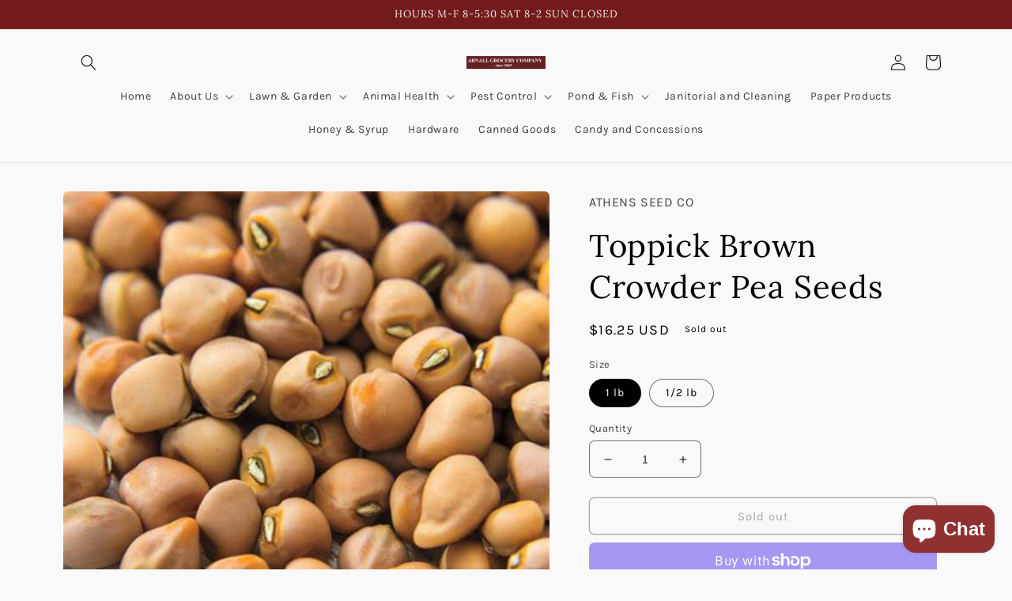

--- FILE ---
content_type: text/html; charset=utf-8
request_url: https://arnallgrocery.com/products/toppick-brown-crowder-pea-seeds
body_size: 32784
content:
<!doctype html>
<html class="no-js" lang="en">
  <head>
    <meta charset="utf-8">
    <meta http-equiv="X-UA-Compatible" content="IE=edge">
    <meta name="viewport" content="width=device-width,initial-scale=1">
    <meta name="theme-color" content="">
    <link rel="canonical" href="https://arnallgrocery.com/products/toppick-brown-crowder-pea-seeds">
    <link rel="preconnect" href="https://cdn.shopify.com" crossorigin><link rel="preconnect" href="https://fonts.shopifycdn.com" crossorigin><title>
      Toppick Brown Crowder Pea Seeds
 &ndash; Arnall Grocery</title>

    
      <meta name="description" content="An upright bush type superior to the viney Mississippi Silver. Pods concentrated in top of plant. Pod color a pale silvery green. Matures approx 50 - 57 days to green pea stage, pods will become a pale pink when ready to pick. Easy shelling. Good disease and virus tolerance Growing Tips Planting Direct seed 1½” - 2” de">
    

    

<meta property="og:site_name" content="Arnall Grocery">
<meta property="og:url" content="https://arnallgrocery.com/products/toppick-brown-crowder-pea-seeds">
<meta property="og:title" content="Toppick Brown Crowder Pea Seeds">
<meta property="og:type" content="product">
<meta property="og:description" content="An upright bush type superior to the viney Mississippi Silver. Pods concentrated in top of plant. Pod color a pale silvery green. Matures approx 50 - 57 days to green pea stage, pods will become a pale pink when ready to pick. Easy shelling. Good disease and virus tolerance Growing Tips Planting Direct seed 1½” - 2” de"><meta property="og:image" content="http://arnallgrocery.com/cdn/shop/products/OIP_64.jpg?v=1673898517">
  <meta property="og:image:secure_url" content="https://arnallgrocery.com/cdn/shop/products/OIP_64.jpg?v=1673898517">
  <meta property="og:image:width" content="474">
  <meta property="og:image:height" content="474"><meta property="og:price:amount" content="5.99">
  <meta property="og:price:currency" content="USD"><meta name="twitter:card" content="summary_large_image">
<meta name="twitter:title" content="Toppick Brown Crowder Pea Seeds">
<meta name="twitter:description" content="An upright bush type superior to the viney Mississippi Silver. Pods concentrated in top of plant. Pod color a pale silvery green. Matures approx 50 - 57 days to green pea stage, pods will become a pale pink when ready to pick. Easy shelling. Good disease and virus tolerance Growing Tips Planting Direct seed 1½” - 2” de">


    <script src="//arnallgrocery.com/cdn/shop/t/3/assets/global.js?v=149496944046504657681672932478" defer="defer"></script>
    <script>window.performance && window.performance.mark && window.performance.mark('shopify.content_for_header.start');</script><meta id="shopify-digital-wallet" name="shopify-digital-wallet" content="/28266135649/digital_wallets/dialog">
<meta name="shopify-checkout-api-token" content="8a9fb7a3a1244c9ad2feead4155fe23f">
<link rel="alternate" type="application/json+oembed" href="https://arnallgrocery.com/products/toppick-brown-crowder-pea-seeds.oembed">
<script async="async" src="/checkouts/internal/preloads.js?locale=en-US"></script>
<link rel="preconnect" href="https://shop.app" crossorigin="anonymous">
<script async="async" src="https://shop.app/checkouts/internal/preloads.js?locale=en-US&shop_id=28266135649" crossorigin="anonymous"></script>
<script id="apple-pay-shop-capabilities" type="application/json">{"shopId":28266135649,"countryCode":"US","currencyCode":"USD","merchantCapabilities":["supports3DS"],"merchantId":"gid:\/\/shopify\/Shop\/28266135649","merchantName":"Arnall Grocery","requiredBillingContactFields":["postalAddress","email"],"requiredShippingContactFields":["postalAddress","email"],"shippingType":"shipping","supportedNetworks":["visa","masterCard","amex","discover","elo","jcb"],"total":{"type":"pending","label":"Arnall Grocery","amount":"1.00"},"shopifyPaymentsEnabled":true,"supportsSubscriptions":true}</script>
<script id="shopify-features" type="application/json">{"accessToken":"8a9fb7a3a1244c9ad2feead4155fe23f","betas":["rich-media-storefront-analytics"],"domain":"arnallgrocery.com","predictiveSearch":true,"shopId":28266135649,"locale":"en"}</script>
<script>var Shopify = Shopify || {};
Shopify.shop = "arnall-grocery.myshopify.com";
Shopify.locale = "en";
Shopify.currency = {"active":"USD","rate":"1.0"};
Shopify.country = "US";
Shopify.theme = {"name":"Craft","id":140888604956,"schema_name":"Craft","schema_version":"5.0.1","theme_store_id":1368,"role":"main"};
Shopify.theme.handle = "null";
Shopify.theme.style = {"id":null,"handle":null};
Shopify.cdnHost = "arnallgrocery.com/cdn";
Shopify.routes = Shopify.routes || {};
Shopify.routes.root = "/";</script>
<script type="module">!function(o){(o.Shopify=o.Shopify||{}).modules=!0}(window);</script>
<script>!function(o){function n(){var o=[];function n(){o.push(Array.prototype.slice.apply(arguments))}return n.q=o,n}var t=o.Shopify=o.Shopify||{};t.loadFeatures=n(),t.autoloadFeatures=n()}(window);</script>
<script>
  window.ShopifyPay = window.ShopifyPay || {};
  window.ShopifyPay.apiHost = "shop.app\/pay";
  window.ShopifyPay.redirectState = null;
</script>
<script id="shop-js-analytics" type="application/json">{"pageType":"product"}</script>
<script defer="defer" async type="module" src="//arnallgrocery.com/cdn/shopifycloud/shop-js/modules/v2/client.init-shop-cart-sync_C5BV16lS.en.esm.js"></script>
<script defer="defer" async type="module" src="//arnallgrocery.com/cdn/shopifycloud/shop-js/modules/v2/chunk.common_CygWptCX.esm.js"></script>
<script type="module">
  await import("//arnallgrocery.com/cdn/shopifycloud/shop-js/modules/v2/client.init-shop-cart-sync_C5BV16lS.en.esm.js");
await import("//arnallgrocery.com/cdn/shopifycloud/shop-js/modules/v2/chunk.common_CygWptCX.esm.js");

  window.Shopify.SignInWithShop?.initShopCartSync?.({"fedCMEnabled":true,"windoidEnabled":true});

</script>
<script>
  window.Shopify = window.Shopify || {};
  if (!window.Shopify.featureAssets) window.Shopify.featureAssets = {};
  window.Shopify.featureAssets['shop-js'] = {"shop-cart-sync":["modules/v2/client.shop-cart-sync_ZFArdW7E.en.esm.js","modules/v2/chunk.common_CygWptCX.esm.js"],"shop-button":["modules/v2/client.shop-button_tlx5R9nI.en.esm.js","modules/v2/chunk.common_CygWptCX.esm.js"],"init-fed-cm":["modules/v2/client.init-fed-cm_CmiC4vf6.en.esm.js","modules/v2/chunk.common_CygWptCX.esm.js"],"init-windoid":["modules/v2/client.init-windoid_sURxWdc1.en.esm.js","modules/v2/chunk.common_CygWptCX.esm.js"],"init-shop-cart-sync":["modules/v2/client.init-shop-cart-sync_C5BV16lS.en.esm.js","modules/v2/chunk.common_CygWptCX.esm.js"],"init-shop-email-lookup-coordinator":["modules/v2/client.init-shop-email-lookup-coordinator_B8hsDcYM.en.esm.js","modules/v2/chunk.common_CygWptCX.esm.js"],"shop-cash-offers":["modules/v2/client.shop-cash-offers_DOA2yAJr.en.esm.js","modules/v2/chunk.common_CygWptCX.esm.js","modules/v2/chunk.modal_D71HUcav.esm.js"],"pay-button":["modules/v2/client.pay-button_FdsNuTd3.en.esm.js","modules/v2/chunk.common_CygWptCX.esm.js"],"shop-login-button":["modules/v2/client.shop-login-button_C5VAVYt1.en.esm.js","modules/v2/chunk.common_CygWptCX.esm.js","modules/v2/chunk.modal_D71HUcav.esm.js"],"shop-toast-manager":["modules/v2/client.shop-toast-manager_ClPi3nE9.en.esm.js","modules/v2/chunk.common_CygWptCX.esm.js"],"avatar":["modules/v2/client.avatar_BTnouDA3.en.esm.js"],"init-shop-for-new-customer-accounts":["modules/v2/client.init-shop-for-new-customer-accounts_ChsxoAhi.en.esm.js","modules/v2/client.shop-login-button_C5VAVYt1.en.esm.js","modules/v2/chunk.common_CygWptCX.esm.js","modules/v2/chunk.modal_D71HUcav.esm.js"],"init-customer-accounts":["modules/v2/client.init-customer-accounts_DxDtT_ad.en.esm.js","modules/v2/client.shop-login-button_C5VAVYt1.en.esm.js","modules/v2/chunk.common_CygWptCX.esm.js","modules/v2/chunk.modal_D71HUcav.esm.js"],"init-customer-accounts-sign-up":["modules/v2/client.init-customer-accounts-sign-up_CPSyQ0Tj.en.esm.js","modules/v2/client.shop-login-button_C5VAVYt1.en.esm.js","modules/v2/chunk.common_CygWptCX.esm.js","modules/v2/chunk.modal_D71HUcav.esm.js"],"lead-capture":["modules/v2/client.lead-capture_Bi8yE_yS.en.esm.js","modules/v2/chunk.common_CygWptCX.esm.js","modules/v2/chunk.modal_D71HUcav.esm.js"],"checkout-modal":["modules/v2/client.checkout-modal_BPM8l0SH.en.esm.js","modules/v2/chunk.common_CygWptCX.esm.js","modules/v2/chunk.modal_D71HUcav.esm.js"],"shop-follow-button":["modules/v2/client.shop-follow-button_Cva4Ekp9.en.esm.js","modules/v2/chunk.common_CygWptCX.esm.js","modules/v2/chunk.modal_D71HUcav.esm.js"],"shop-login":["modules/v2/client.shop-login_D6lNrXab.en.esm.js","modules/v2/chunk.common_CygWptCX.esm.js","modules/v2/chunk.modal_D71HUcav.esm.js"],"payment-terms":["modules/v2/client.payment-terms_CZxnsJam.en.esm.js","modules/v2/chunk.common_CygWptCX.esm.js","modules/v2/chunk.modal_D71HUcav.esm.js"]};
</script>
<script>(function() {
  var isLoaded = false;
  function asyncLoad() {
    if (isLoaded) return;
    isLoaded = true;
    var urls = ["https:\/\/app.marsello.com\/Portal\/Widget\/ScriptToInstall\/63bdb79b092ee70d4c623659?aProvId=63bdb796ecb4290adccc5f8b\u0026shop=arnall-grocery.myshopify.com"];
    for (var i = 0; i < urls.length; i++) {
      var s = document.createElement('script');
      s.type = 'text/javascript';
      s.async = true;
      s.src = urls[i];
      var x = document.getElementsByTagName('script')[0];
      x.parentNode.insertBefore(s, x);
    }
  };
  if(window.attachEvent) {
    window.attachEvent('onload', asyncLoad);
  } else {
    window.addEventListener('load', asyncLoad, false);
  }
})();</script>
<script id="__st">var __st={"a":28266135649,"offset":-18000,"reqid":"38aee181-b43c-43e7-8f76-0d4907caf386-1768843138","pageurl":"arnallgrocery.com\/products\/toppick-brown-crowder-pea-seeds","u":"45b0bcd898ad","p":"product","rtyp":"product","rid":8080976511260};</script>
<script>window.ShopifyPaypalV4VisibilityTracking = true;</script>
<script id="captcha-bootstrap">!function(){'use strict';const t='contact',e='account',n='new_comment',o=[[t,t],['blogs',n],['comments',n],[t,'customer']],c=[[e,'customer_login'],[e,'guest_login'],[e,'recover_customer_password'],[e,'create_customer']],r=t=>t.map((([t,e])=>`form[action*='/${t}']:not([data-nocaptcha='true']) input[name='form_type'][value='${e}']`)).join(','),a=t=>()=>t?[...document.querySelectorAll(t)].map((t=>t.form)):[];function s(){const t=[...o],e=r(t);return a(e)}const i='password',u='form_key',d=['recaptcha-v3-token','g-recaptcha-response','h-captcha-response',i],f=()=>{try{return window.sessionStorage}catch{return}},m='__shopify_v',_=t=>t.elements[u];function p(t,e,n=!1){try{const o=window.sessionStorage,c=JSON.parse(o.getItem(e)),{data:r}=function(t){const{data:e,action:n}=t;return t[m]||n?{data:e,action:n}:{data:t,action:n}}(c);for(const[e,n]of Object.entries(r))t.elements[e]&&(t.elements[e].value=n);n&&o.removeItem(e)}catch(o){console.error('form repopulation failed',{error:o})}}const l='form_type',E='cptcha';function T(t){t.dataset[E]=!0}const w=window,h=w.document,L='Shopify',v='ce_forms',y='captcha';let A=!1;((t,e)=>{const n=(g='f06e6c50-85a8-45c8-87d0-21a2b65856fe',I='https://cdn.shopify.com/shopifycloud/storefront-forms-hcaptcha/ce_storefront_forms_captcha_hcaptcha.v1.5.2.iife.js',D={infoText:'Protected by hCaptcha',privacyText:'Privacy',termsText:'Terms'},(t,e,n)=>{const o=w[L][v],c=o.bindForm;if(c)return c(t,g,e,D).then(n);var r;o.q.push([[t,g,e,D],n]),r=I,A||(h.body.append(Object.assign(h.createElement('script'),{id:'captcha-provider',async:!0,src:r})),A=!0)});var g,I,D;w[L]=w[L]||{},w[L][v]=w[L][v]||{},w[L][v].q=[],w[L][y]=w[L][y]||{},w[L][y].protect=function(t,e){n(t,void 0,e),T(t)},Object.freeze(w[L][y]),function(t,e,n,w,h,L){const[v,y,A,g]=function(t,e,n){const i=e?o:[],u=t?c:[],d=[...i,...u],f=r(d),m=r(i),_=r(d.filter((([t,e])=>n.includes(e))));return[a(f),a(m),a(_),s()]}(w,h,L),I=t=>{const e=t.target;return e instanceof HTMLFormElement?e:e&&e.form},D=t=>v().includes(t);t.addEventListener('submit',(t=>{const e=I(t);if(!e)return;const n=D(e)&&!e.dataset.hcaptchaBound&&!e.dataset.recaptchaBound,o=_(e),c=g().includes(e)&&(!o||!o.value);(n||c)&&t.preventDefault(),c&&!n&&(function(t){try{if(!f())return;!function(t){const e=f();if(!e)return;const n=_(t);if(!n)return;const o=n.value;o&&e.removeItem(o)}(t);const e=Array.from(Array(32),(()=>Math.random().toString(36)[2])).join('');!function(t,e){_(t)||t.append(Object.assign(document.createElement('input'),{type:'hidden',name:u})),t.elements[u].value=e}(t,e),function(t,e){const n=f();if(!n)return;const o=[...t.querySelectorAll(`input[type='${i}']`)].map((({name:t})=>t)),c=[...d,...o],r={};for(const[a,s]of new FormData(t).entries())c.includes(a)||(r[a]=s);n.setItem(e,JSON.stringify({[m]:1,action:t.action,data:r}))}(t,e)}catch(e){console.error('failed to persist form',e)}}(e),e.submit())}));const S=(t,e)=>{t&&!t.dataset[E]&&(n(t,e.some((e=>e===t))),T(t))};for(const o of['focusin','change'])t.addEventListener(o,(t=>{const e=I(t);D(e)&&S(e,y())}));const B=e.get('form_key'),M=e.get(l),P=B&&M;t.addEventListener('DOMContentLoaded',(()=>{const t=y();if(P)for(const e of t)e.elements[l].value===M&&p(e,B);[...new Set([...A(),...v().filter((t=>'true'===t.dataset.shopifyCaptcha))])].forEach((e=>S(e,t)))}))}(h,new URLSearchParams(w.location.search),n,t,e,['guest_login'])})(!0,!0)}();</script>
<script integrity="sha256-4kQ18oKyAcykRKYeNunJcIwy7WH5gtpwJnB7kiuLZ1E=" data-source-attribution="shopify.loadfeatures" defer="defer" src="//arnallgrocery.com/cdn/shopifycloud/storefront/assets/storefront/load_feature-a0a9edcb.js" crossorigin="anonymous"></script>
<script crossorigin="anonymous" defer="defer" src="//arnallgrocery.com/cdn/shopifycloud/storefront/assets/shopify_pay/storefront-65b4c6d7.js?v=20250812"></script>
<script data-source-attribution="shopify.dynamic_checkout.dynamic.init">var Shopify=Shopify||{};Shopify.PaymentButton=Shopify.PaymentButton||{isStorefrontPortableWallets:!0,init:function(){window.Shopify.PaymentButton.init=function(){};var t=document.createElement("script");t.src="https://arnallgrocery.com/cdn/shopifycloud/portable-wallets/latest/portable-wallets.en.js",t.type="module",document.head.appendChild(t)}};
</script>
<script data-source-attribution="shopify.dynamic_checkout.buyer_consent">
  function portableWalletsHideBuyerConsent(e){var t=document.getElementById("shopify-buyer-consent"),n=document.getElementById("shopify-subscription-policy-button");t&&n&&(t.classList.add("hidden"),t.setAttribute("aria-hidden","true"),n.removeEventListener("click",e))}function portableWalletsShowBuyerConsent(e){var t=document.getElementById("shopify-buyer-consent"),n=document.getElementById("shopify-subscription-policy-button");t&&n&&(t.classList.remove("hidden"),t.removeAttribute("aria-hidden"),n.addEventListener("click",e))}window.Shopify?.PaymentButton&&(window.Shopify.PaymentButton.hideBuyerConsent=portableWalletsHideBuyerConsent,window.Shopify.PaymentButton.showBuyerConsent=portableWalletsShowBuyerConsent);
</script>
<script>
  function portableWalletsCleanup(e){e&&e.src&&console.error("Failed to load portable wallets script "+e.src);var t=document.querySelectorAll("shopify-accelerated-checkout .shopify-payment-button__skeleton, shopify-accelerated-checkout-cart .wallet-cart-button__skeleton"),e=document.getElementById("shopify-buyer-consent");for(let e=0;e<t.length;e++)t[e].remove();e&&e.remove()}function portableWalletsNotLoadedAsModule(e){e instanceof ErrorEvent&&"string"==typeof e.message&&e.message.includes("import.meta")&&"string"==typeof e.filename&&e.filename.includes("portable-wallets")&&(window.removeEventListener("error",portableWalletsNotLoadedAsModule),window.Shopify.PaymentButton.failedToLoad=e,"loading"===document.readyState?document.addEventListener("DOMContentLoaded",window.Shopify.PaymentButton.init):window.Shopify.PaymentButton.init())}window.addEventListener("error",portableWalletsNotLoadedAsModule);
</script>

<script type="module" src="https://arnallgrocery.com/cdn/shopifycloud/portable-wallets/latest/portable-wallets.en.js" onError="portableWalletsCleanup(this)" crossorigin="anonymous"></script>
<script nomodule>
  document.addEventListener("DOMContentLoaded", portableWalletsCleanup);
</script>

<link id="shopify-accelerated-checkout-styles" rel="stylesheet" media="screen" href="https://arnallgrocery.com/cdn/shopifycloud/portable-wallets/latest/accelerated-checkout-backwards-compat.css" crossorigin="anonymous">
<style id="shopify-accelerated-checkout-cart">
        #shopify-buyer-consent {
  margin-top: 1em;
  display: inline-block;
  width: 100%;
}

#shopify-buyer-consent.hidden {
  display: none;
}

#shopify-subscription-policy-button {
  background: none;
  border: none;
  padding: 0;
  text-decoration: underline;
  font-size: inherit;
  cursor: pointer;
}

#shopify-subscription-policy-button::before {
  box-shadow: none;
}

      </style>
<script id="sections-script" data-sections="header,footer" defer="defer" src="//arnallgrocery.com/cdn/shop/t/3/compiled_assets/scripts.js?v=568"></script>
<script>window.performance && window.performance.mark && window.performance.mark('shopify.content_for_header.end');</script>


    <style data-shopify>
      @font-face {
  font-family: Karla;
  font-weight: 400;
  font-style: normal;
  font-display: swap;
  src: url("//arnallgrocery.com/cdn/fonts/karla/karla_n4.40497e07df527e6a50e58fb17ef1950c72f3e32c.woff2") format("woff2"),
       url("//arnallgrocery.com/cdn/fonts/karla/karla_n4.e9f6f9de321061073c6bfe03c28976ba8ce6ee18.woff") format("woff");
}

      @font-face {
  font-family: Karla;
  font-weight: 700;
  font-style: normal;
  font-display: swap;
  src: url("//arnallgrocery.com/cdn/fonts/karla/karla_n7.4358a847d4875593d69cfc3f8cc0b44c17b3ed03.woff2") format("woff2"),
       url("//arnallgrocery.com/cdn/fonts/karla/karla_n7.96e322f6d76ce794f25fa29e55d6997c3fb656b6.woff") format("woff");
}

      @font-face {
  font-family: Karla;
  font-weight: 400;
  font-style: italic;
  font-display: swap;
  src: url("//arnallgrocery.com/cdn/fonts/karla/karla_i4.2086039c16bcc3a78a72a2f7b471e3c4a7f873a6.woff2") format("woff2"),
       url("//arnallgrocery.com/cdn/fonts/karla/karla_i4.7b9f59841a5960c16fa2a897a0716c8ebb183221.woff") format("woff");
}

      @font-face {
  font-family: Karla;
  font-weight: 700;
  font-style: italic;
  font-display: swap;
  src: url("//arnallgrocery.com/cdn/fonts/karla/karla_i7.fe031cd65d6e02906286add4f6dda06afc2615f0.woff2") format("woff2"),
       url("//arnallgrocery.com/cdn/fonts/karla/karla_i7.816d4949fa7f7d79314595d7003eda5b44e959e3.woff") format("woff");
}

      @font-face {
  font-family: Lora;
  font-weight: 400;
  font-style: normal;
  font-display: swap;
  src: url("//arnallgrocery.com/cdn/fonts/lora/lora_n4.9a60cb39eff3bfbc472bac5b3c5c4d7c878f0a8d.woff2") format("woff2"),
       url("//arnallgrocery.com/cdn/fonts/lora/lora_n4.4d935d2630ceaf34d2e494106075f8d9f1257d25.woff") format("woff");
}


      :root {
        --font-body-family: Karla, sans-serif;
        --font-body-style: normal;
        --font-body-weight: 400;
        --font-body-weight-bold: 700;

        --font-heading-family: Lora, serif;
        --font-heading-style: normal;
        --font-heading-weight: 400;

        --font-body-scale: 1.0;
        --font-heading-scale: 1.0;

        --color-base-text: 0, 0, 0;
        --color-shadow: 0, 0, 0;
        --color-base-background-1: 249, 249, 249;
        --color-base-background-2: 255, 255, 255;
        --color-base-solid-button-labels: 239, 236, 236;
        --color-base-outline-button-labels: 80, 86, 85;
        --color-base-accent-1: 115, 27, 27;
        --color-base-accent-2: 0, 0, 0;
        --payment-terms-background-color: #f9f9f9;

        --gradient-base-background-1: #f9f9f9;
        --gradient-base-background-2: #FFFFFF;
        --gradient-base-accent-1: #731b1b;
        --gradient-base-accent-2: #000000;

        --media-padding: px;
        --media-border-opacity: 0.1;
        --media-border-width: 0px;
        --media-radius: 6px;
        --media-shadow-opacity: 0.0;
        --media-shadow-horizontal-offset: 0px;
        --media-shadow-vertical-offset: 4px;
        --media-shadow-blur-radius: 5px;
        --media-shadow-visible: 0;

        --page-width: 120rem;
        --page-width-margin: 0rem;

        --product-card-image-padding: 0.0rem;
        --product-card-corner-radius: 0.6rem;
        --product-card-text-alignment: left;
        --product-card-border-width: 0.1rem;
        --product-card-border-opacity: 0.1;
        --product-card-shadow-opacity: 0.0;
        --product-card-shadow-visible: 0;
        --product-card-shadow-horizontal-offset: 0.0rem;
        --product-card-shadow-vertical-offset: 0.4rem;
        --product-card-shadow-blur-radius: 0.5rem;

        --collection-card-image-padding: 0.0rem;
        --collection-card-corner-radius: 0.6rem;
        --collection-card-text-alignment: left;
        --collection-card-border-width: 0.1rem;
        --collection-card-border-opacity: 0.1;
        --collection-card-shadow-opacity: 0.0;
        --collection-card-shadow-visible: 0;
        --collection-card-shadow-horizontal-offset: 0.0rem;
        --collection-card-shadow-vertical-offset: 0.4rem;
        --collection-card-shadow-blur-radius: 0.5rem;

        --blog-card-image-padding: 0.0rem;
        --blog-card-corner-radius: 0.6rem;
        --blog-card-text-alignment: left;
        --blog-card-border-width: 0.1rem;
        --blog-card-border-opacity: 0.1;
        --blog-card-shadow-opacity: 0.0;
        --blog-card-shadow-visible: 0;
        --blog-card-shadow-horizontal-offset: 0.0rem;
        --blog-card-shadow-vertical-offset: 0.4rem;
        --blog-card-shadow-blur-radius: 0.5rem;

        --badge-corner-radius: 0.6rem;

        --popup-border-width: 1px;
        --popup-border-opacity: 0.5;
        --popup-corner-radius: 6px;
        --popup-shadow-opacity: 0.0;
        --popup-shadow-horizontal-offset: 0px;
        --popup-shadow-vertical-offset: 4px;
        --popup-shadow-blur-radius: 5px;

        --drawer-border-width: 1px;
        --drawer-border-opacity: 0.1;
        --drawer-shadow-opacity: 0.0;
        --drawer-shadow-horizontal-offset: 0px;
        --drawer-shadow-vertical-offset: 4px;
        --drawer-shadow-blur-radius: 5px;

        --spacing-sections-desktop: 0px;
        --spacing-sections-mobile: 0px;

        --grid-desktop-vertical-spacing: 20px;
        --grid-desktop-horizontal-spacing: 20px;
        --grid-mobile-vertical-spacing: 10px;
        --grid-mobile-horizontal-spacing: 10px;

        --text-boxes-border-opacity: 0.1;
        --text-boxes-border-width: 0px;
        --text-boxes-radius: 6px;
        --text-boxes-shadow-opacity: 0.0;
        --text-boxes-shadow-visible: 0;
        --text-boxes-shadow-horizontal-offset: 0px;
        --text-boxes-shadow-vertical-offset: 4px;
        --text-boxes-shadow-blur-radius: 5px;

        --buttons-radius: 6px;
        --buttons-radius-outset: 7px;
        --buttons-border-width: 1px;
        --buttons-border-opacity: 1.0;
        --buttons-shadow-opacity: 0.0;
        --buttons-shadow-visible: 0;
        --buttons-shadow-horizontal-offset: 0px;
        --buttons-shadow-vertical-offset: 4px;
        --buttons-shadow-blur-radius: 5px;
        --buttons-border-offset: 0.3px;

        --inputs-radius: 6px;
        --inputs-border-width: 1px;
        --inputs-border-opacity: 0.55;
        --inputs-shadow-opacity: 0.0;
        --inputs-shadow-horizontal-offset: 0px;
        --inputs-margin-offset: 0px;
        --inputs-shadow-vertical-offset: 4px;
        --inputs-shadow-blur-radius: 5px;
        --inputs-radius-outset: 7px;

        --variant-pills-radius: 40px;
        --variant-pills-border-width: 1px;
        --variant-pills-border-opacity: 0.55;
        --variant-pills-shadow-opacity: 0.0;
        --variant-pills-shadow-horizontal-offset: 0px;
        --variant-pills-shadow-vertical-offset: 4px;
        --variant-pills-shadow-blur-radius: 5px;
      }

      *,
      *::before,
      *::after {
        box-sizing: inherit;
      }

      html {
        box-sizing: border-box;
        font-size: calc(var(--font-body-scale) * 62.5%);
        height: 100%;
      }

      body {
        display: grid;
        grid-template-rows: auto auto 1fr auto;
        grid-template-columns: 100%;
        min-height: 100%;
        margin: 0;
        font-size: 1.5rem;
        letter-spacing: 0.06rem;
        line-height: calc(1 + 0.8 / var(--font-body-scale));
        font-family: var(--font-body-family);
        font-style: var(--font-body-style);
        font-weight: var(--font-body-weight);
      }

      @media screen and (min-width: 750px) {
        body {
          font-size: 1.6rem;
        }
      }
    </style>

    <link href="//arnallgrocery.com/cdn/shop/t/3/assets/base.css?v=88290808517547527771672932480" rel="stylesheet" type="text/css" media="all" />
<link rel="preload" as="font" href="//arnallgrocery.com/cdn/fonts/karla/karla_n4.40497e07df527e6a50e58fb17ef1950c72f3e32c.woff2" type="font/woff2" crossorigin><link rel="preload" as="font" href="//arnallgrocery.com/cdn/fonts/lora/lora_n4.9a60cb39eff3bfbc472bac5b3c5c4d7c878f0a8d.woff2" type="font/woff2" crossorigin><link rel="stylesheet" href="//arnallgrocery.com/cdn/shop/t/3/assets/component-predictive-search.css?v=83512081251802922551672932478" media="print" onload="this.media='all'"><script>document.documentElement.className = document.documentElement.className.replace('no-js', 'js');
    if (Shopify.designMode) {
      document.documentElement.classList.add('shopify-design-mode');
    }
    </script>
  <script src="https://cdn.shopify.com/extensions/7bc9bb47-adfa-4267-963e-cadee5096caf/inbox-1252/assets/inbox-chat-loader.js" type="text/javascript" defer="defer"></script>
<link href="https://monorail-edge.shopifysvc.com" rel="dns-prefetch">
<script>(function(){if ("sendBeacon" in navigator && "performance" in window) {try {var session_token_from_headers = performance.getEntriesByType('navigation')[0].serverTiming.find(x => x.name == '_s').description;} catch {var session_token_from_headers = undefined;}var session_cookie_matches = document.cookie.match(/_shopify_s=([^;]*)/);var session_token_from_cookie = session_cookie_matches && session_cookie_matches.length === 2 ? session_cookie_matches[1] : "";var session_token = session_token_from_headers || session_token_from_cookie || "";function handle_abandonment_event(e) {var entries = performance.getEntries().filter(function(entry) {return /monorail-edge.shopifysvc.com/.test(entry.name);});if (!window.abandonment_tracked && entries.length === 0) {window.abandonment_tracked = true;var currentMs = Date.now();var navigation_start = performance.timing.navigationStart;var payload = {shop_id: 28266135649,url: window.location.href,navigation_start,duration: currentMs - navigation_start,session_token,page_type: "product"};window.navigator.sendBeacon("https://monorail-edge.shopifysvc.com/v1/produce", JSON.stringify({schema_id: "online_store_buyer_site_abandonment/1.1",payload: payload,metadata: {event_created_at_ms: currentMs,event_sent_at_ms: currentMs}}));}}window.addEventListener('pagehide', handle_abandonment_event);}}());</script>
<script id="web-pixels-manager-setup">(function e(e,d,r,n,o){if(void 0===o&&(o={}),!Boolean(null===(a=null===(i=window.Shopify)||void 0===i?void 0:i.analytics)||void 0===a?void 0:a.replayQueue)){var i,a;window.Shopify=window.Shopify||{};var t=window.Shopify;t.analytics=t.analytics||{};var s=t.analytics;s.replayQueue=[],s.publish=function(e,d,r){return s.replayQueue.push([e,d,r]),!0};try{self.performance.mark("wpm:start")}catch(e){}var l=function(){var e={modern:/Edge?\/(1{2}[4-9]|1[2-9]\d|[2-9]\d{2}|\d{4,})\.\d+(\.\d+|)|Firefox\/(1{2}[4-9]|1[2-9]\d|[2-9]\d{2}|\d{4,})\.\d+(\.\d+|)|Chrom(ium|e)\/(9{2}|\d{3,})\.\d+(\.\d+|)|(Maci|X1{2}).+ Version\/(15\.\d+|(1[6-9]|[2-9]\d|\d{3,})\.\d+)([,.]\d+|)( \(\w+\)|)( Mobile\/\w+|) Safari\/|Chrome.+OPR\/(9{2}|\d{3,})\.\d+\.\d+|(CPU[ +]OS|iPhone[ +]OS|CPU[ +]iPhone|CPU IPhone OS|CPU iPad OS)[ +]+(15[._]\d+|(1[6-9]|[2-9]\d|\d{3,})[._]\d+)([._]\d+|)|Android:?[ /-](13[3-9]|1[4-9]\d|[2-9]\d{2}|\d{4,})(\.\d+|)(\.\d+|)|Android.+Firefox\/(13[5-9]|1[4-9]\d|[2-9]\d{2}|\d{4,})\.\d+(\.\d+|)|Android.+Chrom(ium|e)\/(13[3-9]|1[4-9]\d|[2-9]\d{2}|\d{4,})\.\d+(\.\d+|)|SamsungBrowser\/([2-9]\d|\d{3,})\.\d+/,legacy:/Edge?\/(1[6-9]|[2-9]\d|\d{3,})\.\d+(\.\d+|)|Firefox\/(5[4-9]|[6-9]\d|\d{3,})\.\d+(\.\d+|)|Chrom(ium|e)\/(5[1-9]|[6-9]\d|\d{3,})\.\d+(\.\d+|)([\d.]+$|.*Safari\/(?![\d.]+ Edge\/[\d.]+$))|(Maci|X1{2}).+ Version\/(10\.\d+|(1[1-9]|[2-9]\d|\d{3,})\.\d+)([,.]\d+|)( \(\w+\)|)( Mobile\/\w+|) Safari\/|Chrome.+OPR\/(3[89]|[4-9]\d|\d{3,})\.\d+\.\d+|(CPU[ +]OS|iPhone[ +]OS|CPU[ +]iPhone|CPU IPhone OS|CPU iPad OS)[ +]+(10[._]\d+|(1[1-9]|[2-9]\d|\d{3,})[._]\d+)([._]\d+|)|Android:?[ /-](13[3-9]|1[4-9]\d|[2-9]\d{2}|\d{4,})(\.\d+|)(\.\d+|)|Mobile Safari.+OPR\/([89]\d|\d{3,})\.\d+\.\d+|Android.+Firefox\/(13[5-9]|1[4-9]\d|[2-9]\d{2}|\d{4,})\.\d+(\.\d+|)|Android.+Chrom(ium|e)\/(13[3-9]|1[4-9]\d|[2-9]\d{2}|\d{4,})\.\d+(\.\d+|)|Android.+(UC? ?Browser|UCWEB|U3)[ /]?(15\.([5-9]|\d{2,})|(1[6-9]|[2-9]\d|\d{3,})\.\d+)\.\d+|SamsungBrowser\/(5\.\d+|([6-9]|\d{2,})\.\d+)|Android.+MQ{2}Browser\/(14(\.(9|\d{2,})|)|(1[5-9]|[2-9]\d|\d{3,})(\.\d+|))(\.\d+|)|K[Aa][Ii]OS\/(3\.\d+|([4-9]|\d{2,})\.\d+)(\.\d+|)/},d=e.modern,r=e.legacy,n=navigator.userAgent;return n.match(d)?"modern":n.match(r)?"legacy":"unknown"}(),u="modern"===l?"modern":"legacy",c=(null!=n?n:{modern:"",legacy:""})[u],f=function(e){return[e.baseUrl,"/wpm","/b",e.hashVersion,"modern"===e.buildTarget?"m":"l",".js"].join("")}({baseUrl:d,hashVersion:r,buildTarget:u}),m=function(e){var d=e.version,r=e.bundleTarget,n=e.surface,o=e.pageUrl,i=e.monorailEndpoint;return{emit:function(e){var a=e.status,t=e.errorMsg,s=(new Date).getTime(),l=JSON.stringify({metadata:{event_sent_at_ms:s},events:[{schema_id:"web_pixels_manager_load/3.1",payload:{version:d,bundle_target:r,page_url:o,status:a,surface:n,error_msg:t},metadata:{event_created_at_ms:s}}]});if(!i)return console&&console.warn&&console.warn("[Web Pixels Manager] No Monorail endpoint provided, skipping logging."),!1;try{return self.navigator.sendBeacon.bind(self.navigator)(i,l)}catch(e){}var u=new XMLHttpRequest;try{return u.open("POST",i,!0),u.setRequestHeader("Content-Type","text/plain"),u.send(l),!0}catch(e){return console&&console.warn&&console.warn("[Web Pixels Manager] Got an unhandled error while logging to Monorail."),!1}}}}({version:r,bundleTarget:l,surface:e.surface,pageUrl:self.location.href,monorailEndpoint:e.monorailEndpoint});try{o.browserTarget=l,function(e){var d=e.src,r=e.async,n=void 0===r||r,o=e.onload,i=e.onerror,a=e.sri,t=e.scriptDataAttributes,s=void 0===t?{}:t,l=document.createElement("script"),u=document.querySelector("head"),c=document.querySelector("body");if(l.async=n,l.src=d,a&&(l.integrity=a,l.crossOrigin="anonymous"),s)for(var f in s)if(Object.prototype.hasOwnProperty.call(s,f))try{l.dataset[f]=s[f]}catch(e){}if(o&&l.addEventListener("load",o),i&&l.addEventListener("error",i),u)u.appendChild(l);else{if(!c)throw new Error("Did not find a head or body element to append the script");c.appendChild(l)}}({src:f,async:!0,onload:function(){if(!function(){var e,d;return Boolean(null===(d=null===(e=window.Shopify)||void 0===e?void 0:e.analytics)||void 0===d?void 0:d.initialized)}()){var d=window.webPixelsManager.init(e)||void 0;if(d){var r=window.Shopify.analytics;r.replayQueue.forEach((function(e){var r=e[0],n=e[1],o=e[2];d.publishCustomEvent(r,n,o)})),r.replayQueue=[],r.publish=d.publishCustomEvent,r.visitor=d.visitor,r.initialized=!0}}},onerror:function(){return m.emit({status:"failed",errorMsg:"".concat(f," has failed to load")})},sri:function(e){var d=/^sha384-[A-Za-z0-9+/=]+$/;return"string"==typeof e&&d.test(e)}(c)?c:"",scriptDataAttributes:o}),m.emit({status:"loading"})}catch(e){m.emit({status:"failed",errorMsg:(null==e?void 0:e.message)||"Unknown error"})}}})({shopId: 28266135649,storefrontBaseUrl: "https://arnallgrocery.com",extensionsBaseUrl: "https://extensions.shopifycdn.com/cdn/shopifycloud/web-pixels-manager",monorailEndpoint: "https://monorail-edge.shopifysvc.com/unstable/produce_batch",surface: "storefront-renderer",enabledBetaFlags: ["2dca8a86"],webPixelsConfigList: [{"id":"shopify-app-pixel","configuration":"{}","eventPayloadVersion":"v1","runtimeContext":"STRICT","scriptVersion":"0450","apiClientId":"shopify-pixel","type":"APP","privacyPurposes":["ANALYTICS","MARKETING"]},{"id":"shopify-custom-pixel","eventPayloadVersion":"v1","runtimeContext":"LAX","scriptVersion":"0450","apiClientId":"shopify-pixel","type":"CUSTOM","privacyPurposes":["ANALYTICS","MARKETING"]}],isMerchantRequest: false,initData: {"shop":{"name":"Arnall Grocery","paymentSettings":{"currencyCode":"USD"},"myshopifyDomain":"arnall-grocery.myshopify.com","countryCode":"US","storefrontUrl":"https:\/\/arnallgrocery.com"},"customer":null,"cart":null,"checkout":null,"productVariants":[{"price":{"amount":16.25,"currencyCode":"USD"},"product":{"title":"Toppick Brown Crowder Pea Seeds","vendor":"ATHENS SEED CO","id":"8080976511260","untranslatedTitle":"Toppick Brown Crowder Pea Seeds","url":"\/products\/toppick-brown-crowder-pea-seeds","type":""},"id":"44367355150620","image":{"src":"\/\/arnallgrocery.com\/cdn\/shop\/products\/OIP_64.jpg?v=1673898517"},"sku":"VEGTOPPICKCROWDER1","title":"1 lb","untranslatedTitle":"1 lb"},{"price":{"amount":5.99,"currencyCode":"USD"},"product":{"title":"Toppick Brown Crowder Pea Seeds","vendor":"ATHENS SEED CO","id":"8080976511260","untranslatedTitle":"Toppick Brown Crowder Pea Seeds","url":"\/products\/toppick-brown-crowder-pea-seeds","type":""},"id":"44367355183388","image":{"src":"\/\/arnallgrocery.com\/cdn\/shop\/products\/OIP_64.jpg?v=1673898517"},"sku":"VEGTOPPICKCROWDER1\/2","title":"1\/2 lb","untranslatedTitle":"1\/2 lb"}],"purchasingCompany":null},},"https://arnallgrocery.com/cdn","fcfee988w5aeb613cpc8e4bc33m6693e112",{"modern":"","legacy":""},{"shopId":"28266135649","storefrontBaseUrl":"https:\/\/arnallgrocery.com","extensionBaseUrl":"https:\/\/extensions.shopifycdn.com\/cdn\/shopifycloud\/web-pixels-manager","surface":"storefront-renderer","enabledBetaFlags":"[\"2dca8a86\"]","isMerchantRequest":"false","hashVersion":"fcfee988w5aeb613cpc8e4bc33m6693e112","publish":"custom","events":"[[\"page_viewed\",{}],[\"product_viewed\",{\"productVariant\":{\"price\":{\"amount\":16.25,\"currencyCode\":\"USD\"},\"product\":{\"title\":\"Toppick Brown Crowder Pea Seeds\",\"vendor\":\"ATHENS SEED CO\",\"id\":\"8080976511260\",\"untranslatedTitle\":\"Toppick Brown Crowder Pea Seeds\",\"url\":\"\/products\/toppick-brown-crowder-pea-seeds\",\"type\":\"\"},\"id\":\"44367355150620\",\"image\":{\"src\":\"\/\/arnallgrocery.com\/cdn\/shop\/products\/OIP_64.jpg?v=1673898517\"},\"sku\":\"VEGTOPPICKCROWDER1\",\"title\":\"1 lb\",\"untranslatedTitle\":\"1 lb\"}}]]"});</script><script>
  window.ShopifyAnalytics = window.ShopifyAnalytics || {};
  window.ShopifyAnalytics.meta = window.ShopifyAnalytics.meta || {};
  window.ShopifyAnalytics.meta.currency = 'USD';
  var meta = {"product":{"id":8080976511260,"gid":"gid:\/\/shopify\/Product\/8080976511260","vendor":"ATHENS SEED CO","type":"","handle":"toppick-brown-crowder-pea-seeds","variants":[{"id":44367355150620,"price":1625,"name":"Toppick Brown Crowder Pea Seeds - 1 lb","public_title":"1 lb","sku":"VEGTOPPICKCROWDER1"},{"id":44367355183388,"price":599,"name":"Toppick Brown Crowder Pea Seeds - 1\/2 lb","public_title":"1\/2 lb","sku":"VEGTOPPICKCROWDER1\/2"}],"remote":false},"page":{"pageType":"product","resourceType":"product","resourceId":8080976511260,"requestId":"38aee181-b43c-43e7-8f76-0d4907caf386-1768843138"}};
  for (var attr in meta) {
    window.ShopifyAnalytics.meta[attr] = meta[attr];
  }
</script>
<script class="analytics">
  (function () {
    var customDocumentWrite = function(content) {
      var jquery = null;

      if (window.jQuery) {
        jquery = window.jQuery;
      } else if (window.Checkout && window.Checkout.$) {
        jquery = window.Checkout.$;
      }

      if (jquery) {
        jquery('body').append(content);
      }
    };

    var hasLoggedConversion = function(token) {
      if (token) {
        return document.cookie.indexOf('loggedConversion=' + token) !== -1;
      }
      return false;
    }

    var setCookieIfConversion = function(token) {
      if (token) {
        var twoMonthsFromNow = new Date(Date.now());
        twoMonthsFromNow.setMonth(twoMonthsFromNow.getMonth() + 2);

        document.cookie = 'loggedConversion=' + token + '; expires=' + twoMonthsFromNow;
      }
    }

    var trekkie = window.ShopifyAnalytics.lib = window.trekkie = window.trekkie || [];
    if (trekkie.integrations) {
      return;
    }
    trekkie.methods = [
      'identify',
      'page',
      'ready',
      'track',
      'trackForm',
      'trackLink'
    ];
    trekkie.factory = function(method) {
      return function() {
        var args = Array.prototype.slice.call(arguments);
        args.unshift(method);
        trekkie.push(args);
        return trekkie;
      };
    };
    for (var i = 0; i < trekkie.methods.length; i++) {
      var key = trekkie.methods[i];
      trekkie[key] = trekkie.factory(key);
    }
    trekkie.load = function(config) {
      trekkie.config = config || {};
      trekkie.config.initialDocumentCookie = document.cookie;
      var first = document.getElementsByTagName('script')[0];
      var script = document.createElement('script');
      script.type = 'text/javascript';
      script.onerror = function(e) {
        var scriptFallback = document.createElement('script');
        scriptFallback.type = 'text/javascript';
        scriptFallback.onerror = function(error) {
                var Monorail = {
      produce: function produce(monorailDomain, schemaId, payload) {
        var currentMs = new Date().getTime();
        var event = {
          schema_id: schemaId,
          payload: payload,
          metadata: {
            event_created_at_ms: currentMs,
            event_sent_at_ms: currentMs
          }
        };
        return Monorail.sendRequest("https://" + monorailDomain + "/v1/produce", JSON.stringify(event));
      },
      sendRequest: function sendRequest(endpointUrl, payload) {
        // Try the sendBeacon API
        if (window && window.navigator && typeof window.navigator.sendBeacon === 'function' && typeof window.Blob === 'function' && !Monorail.isIos12()) {
          var blobData = new window.Blob([payload], {
            type: 'text/plain'
          });

          if (window.navigator.sendBeacon(endpointUrl, blobData)) {
            return true;
          } // sendBeacon was not successful

        } // XHR beacon

        var xhr = new XMLHttpRequest();

        try {
          xhr.open('POST', endpointUrl);
          xhr.setRequestHeader('Content-Type', 'text/plain');
          xhr.send(payload);
        } catch (e) {
          console.log(e);
        }

        return false;
      },
      isIos12: function isIos12() {
        return window.navigator.userAgent.lastIndexOf('iPhone; CPU iPhone OS 12_') !== -1 || window.navigator.userAgent.lastIndexOf('iPad; CPU OS 12_') !== -1;
      }
    };
    Monorail.produce('monorail-edge.shopifysvc.com',
      'trekkie_storefront_load_errors/1.1',
      {shop_id: 28266135649,
      theme_id: 140888604956,
      app_name: "storefront",
      context_url: window.location.href,
      source_url: "//arnallgrocery.com/cdn/s/trekkie.storefront.cd680fe47e6c39ca5d5df5f0a32d569bc48c0f27.min.js"});

        };
        scriptFallback.async = true;
        scriptFallback.src = '//arnallgrocery.com/cdn/s/trekkie.storefront.cd680fe47e6c39ca5d5df5f0a32d569bc48c0f27.min.js';
        first.parentNode.insertBefore(scriptFallback, first);
      };
      script.async = true;
      script.src = '//arnallgrocery.com/cdn/s/trekkie.storefront.cd680fe47e6c39ca5d5df5f0a32d569bc48c0f27.min.js';
      first.parentNode.insertBefore(script, first);
    };
    trekkie.load(
      {"Trekkie":{"appName":"storefront","development":false,"defaultAttributes":{"shopId":28266135649,"isMerchantRequest":null,"themeId":140888604956,"themeCityHash":"10156549316578479851","contentLanguage":"en","currency":"USD","eventMetadataId":"7c46816b-10dc-4e7b-8c34-814514c9d077"},"isServerSideCookieWritingEnabled":true,"monorailRegion":"shop_domain","enabledBetaFlags":["65f19447"]},"Session Attribution":{},"S2S":{"facebookCapiEnabled":false,"source":"trekkie-storefront-renderer","apiClientId":580111}}
    );

    var loaded = false;
    trekkie.ready(function() {
      if (loaded) return;
      loaded = true;

      window.ShopifyAnalytics.lib = window.trekkie;

      var originalDocumentWrite = document.write;
      document.write = customDocumentWrite;
      try { window.ShopifyAnalytics.merchantGoogleAnalytics.call(this); } catch(error) {};
      document.write = originalDocumentWrite;

      window.ShopifyAnalytics.lib.page(null,{"pageType":"product","resourceType":"product","resourceId":8080976511260,"requestId":"38aee181-b43c-43e7-8f76-0d4907caf386-1768843138","shopifyEmitted":true});

      var match = window.location.pathname.match(/checkouts\/(.+)\/(thank_you|post_purchase)/)
      var token = match? match[1]: undefined;
      if (!hasLoggedConversion(token)) {
        setCookieIfConversion(token);
        window.ShopifyAnalytics.lib.track("Viewed Product",{"currency":"USD","variantId":44367355150620,"productId":8080976511260,"productGid":"gid:\/\/shopify\/Product\/8080976511260","name":"Toppick Brown Crowder Pea Seeds - 1 lb","price":"16.25","sku":"VEGTOPPICKCROWDER1","brand":"ATHENS SEED CO","variant":"1 lb","category":"","nonInteraction":true,"remote":false},undefined,undefined,{"shopifyEmitted":true});
      window.ShopifyAnalytics.lib.track("monorail:\/\/trekkie_storefront_viewed_product\/1.1",{"currency":"USD","variantId":44367355150620,"productId":8080976511260,"productGid":"gid:\/\/shopify\/Product\/8080976511260","name":"Toppick Brown Crowder Pea Seeds - 1 lb","price":"16.25","sku":"VEGTOPPICKCROWDER1","brand":"ATHENS SEED CO","variant":"1 lb","category":"","nonInteraction":true,"remote":false,"referer":"https:\/\/arnallgrocery.com\/products\/toppick-brown-crowder-pea-seeds"});
      }
    });


        var eventsListenerScript = document.createElement('script');
        eventsListenerScript.async = true;
        eventsListenerScript.src = "//arnallgrocery.com/cdn/shopifycloud/storefront/assets/shop_events_listener-3da45d37.js";
        document.getElementsByTagName('head')[0].appendChild(eventsListenerScript);

})();</script>
<script
  defer
  src="https://arnallgrocery.com/cdn/shopifycloud/perf-kit/shopify-perf-kit-3.0.4.min.js"
  data-application="storefront-renderer"
  data-shop-id="28266135649"
  data-render-region="gcp-us-central1"
  data-page-type="product"
  data-theme-instance-id="140888604956"
  data-theme-name="Craft"
  data-theme-version="5.0.1"
  data-monorail-region="shop_domain"
  data-resource-timing-sampling-rate="10"
  data-shs="true"
  data-shs-beacon="true"
  data-shs-export-with-fetch="true"
  data-shs-logs-sample-rate="1"
  data-shs-beacon-endpoint="https://arnallgrocery.com/api/collect"
></script>
</head>

  <body class="gradient">
    <a class="skip-to-content-link button visually-hidden" href="#MainContent">
      Skip to content
    </a><div id="shopify-section-announcement-bar" class="shopify-section"><div class="announcement-bar color-accent-1 gradient" role="region" aria-label="Announcement" ><div class="page-width">
                <p class="announcement-bar__message center h5">
                  HOURS M-F 8-5:30 SAT 8-2 SUN CLOSED
</p>
              </div></div>
</div>
    <div id="shopify-section-header" class="shopify-section section-header"><link rel="stylesheet" href="//arnallgrocery.com/cdn/shop/t/3/assets/component-list-menu.css?v=151968516119678728991672932479" media="print" onload="this.media='all'">
<link rel="stylesheet" href="//arnallgrocery.com/cdn/shop/t/3/assets/component-search.css?v=96455689198851321781672932478" media="print" onload="this.media='all'">
<link rel="stylesheet" href="//arnallgrocery.com/cdn/shop/t/3/assets/component-menu-drawer.css?v=182311192829367774911672932478" media="print" onload="this.media='all'">
<link rel="stylesheet" href="//arnallgrocery.com/cdn/shop/t/3/assets/component-cart-notification.css?v=183358051719344305851672932477" media="print" onload="this.media='all'">
<link rel="stylesheet" href="//arnallgrocery.com/cdn/shop/t/3/assets/component-cart-items.css?v=23917223812499722491672932480" media="print" onload="this.media='all'"><link rel="stylesheet" href="//arnallgrocery.com/cdn/shop/t/3/assets/component-price.css?v=65402837579211014041672932478" media="print" onload="this.media='all'">
  <link rel="stylesheet" href="//arnallgrocery.com/cdn/shop/t/3/assets/component-loading-overlay.css?v=167310470843593579841672932480" media="print" onload="this.media='all'"><noscript><link href="//arnallgrocery.com/cdn/shop/t/3/assets/component-list-menu.css?v=151968516119678728991672932479" rel="stylesheet" type="text/css" media="all" /></noscript>
<noscript><link href="//arnallgrocery.com/cdn/shop/t/3/assets/component-search.css?v=96455689198851321781672932478" rel="stylesheet" type="text/css" media="all" /></noscript>
<noscript><link href="//arnallgrocery.com/cdn/shop/t/3/assets/component-menu-drawer.css?v=182311192829367774911672932478" rel="stylesheet" type="text/css" media="all" /></noscript>
<noscript><link href="//arnallgrocery.com/cdn/shop/t/3/assets/component-cart-notification.css?v=183358051719344305851672932477" rel="stylesheet" type="text/css" media="all" /></noscript>
<noscript><link href="//arnallgrocery.com/cdn/shop/t/3/assets/component-cart-items.css?v=23917223812499722491672932480" rel="stylesheet" type="text/css" media="all" /></noscript>

<style>
  header-drawer {
    justify-self: start;
    margin-left: -1.2rem;
  }

  .header__heading-logo {
    max-width: 100px;
  }

  @media screen and (min-width: 990px) {
    header-drawer {
      display: none;
    }
  }

  .menu-drawer-container {
    display: flex;
  }

  .list-menu {
    list-style: none;
    padding: 0;
    margin: 0;
  }

  .list-menu--inline {
    display: inline-flex;
    flex-wrap: wrap;
  }

  summary.list-menu__item {
    padding-right: 2.7rem;
  }

  .list-menu__item {
    display: flex;
    align-items: center;
    line-height: calc(1 + 0.3 / var(--font-body-scale));
  }

  .list-menu__item--link {
    text-decoration: none;
    padding-bottom: 1rem;
    padding-top: 1rem;
    line-height: calc(1 + 0.8 / var(--font-body-scale));
  }

  @media screen and (min-width: 750px) {
    .list-menu__item--link {
      padding-bottom: 0.5rem;
      padding-top: 0.5rem;
    }
  }
</style><style data-shopify>.header {
    padding-top: 10px;
    padding-bottom: 10px;
  }

  .section-header {
    margin-bottom: 0px;
  }

  @media screen and (min-width: 750px) {
    .section-header {
      margin-bottom: 0px;
    }
  }

  @media screen and (min-width: 990px) {
    .header {
      padding-top: 20px;
      padding-bottom: 20px;
    }
  }</style><script src="//arnallgrocery.com/cdn/shop/t/3/assets/details-disclosure.js?v=153497636716254413831672932479" defer="defer"></script>
<script src="//arnallgrocery.com/cdn/shop/t/3/assets/details-modal.js?v=4511761896672669691672932479" defer="defer"></script>
<script src="//arnallgrocery.com/cdn/shop/t/3/assets/cart-notification.js?v=160453272920806432391672932478" defer="defer"></script><svg xmlns="http://www.w3.org/2000/svg" class="hidden">
  <symbol id="icon-search" viewbox="0 0 18 19" fill="none">
    <path fill-rule="evenodd" clip-rule="evenodd" d="M11.03 11.68A5.784 5.784 0 112.85 3.5a5.784 5.784 0 018.18 8.18zm.26 1.12a6.78 6.78 0 11.72-.7l5.4 5.4a.5.5 0 11-.71.7l-5.41-5.4z" fill="currentColor"/>
  </symbol>

  <symbol id="icon-close" class="icon icon-close" fill="none" viewBox="0 0 18 17">
    <path d="M.865 15.978a.5.5 0 00.707.707l7.433-7.431 7.579 7.282a.501.501 0 00.846-.37.5.5 0 00-.153-.351L9.712 8.546l7.417-7.416a.5.5 0 10-.707-.708L8.991 7.853 1.413.573a.5.5 0 10-.693.72l7.563 7.268-7.418 7.417z" fill="currentColor">
  </symbol>
</svg>
<sticky-header class="header-wrapper color-background-1 gradient header-wrapper--border-bottom">
  <header class="header header--top-center header--mobile-center page-width header--has-menu"><header-drawer data-breakpoint="tablet">
        <details id="Details-menu-drawer-container" class="menu-drawer-container">
          <summary class="header__icon header__icon--menu header__icon--summary link focus-inset" aria-label="Menu">
            <span>
              <svg xmlns="http://www.w3.org/2000/svg" aria-hidden="true" focusable="false" role="presentation" class="icon icon-hamburger" fill="none" viewBox="0 0 18 16">
  <path d="M1 .5a.5.5 0 100 1h15.71a.5.5 0 000-1H1zM.5 8a.5.5 0 01.5-.5h15.71a.5.5 0 010 1H1A.5.5 0 01.5 8zm0 7a.5.5 0 01.5-.5h15.71a.5.5 0 010 1H1a.5.5 0 01-.5-.5z" fill="currentColor">
</svg>

              <svg xmlns="http://www.w3.org/2000/svg" aria-hidden="true" focusable="false" role="presentation" class="icon icon-close" fill="none" viewBox="0 0 18 17">
  <path d="M.865 15.978a.5.5 0 00.707.707l7.433-7.431 7.579 7.282a.501.501 0 00.846-.37.5.5 0 00-.153-.351L9.712 8.546l7.417-7.416a.5.5 0 10-.707-.708L8.991 7.853 1.413.573a.5.5 0 10-.693.72l7.563 7.268-7.418 7.417z" fill="currentColor">
</svg>

            </span>
          </summary>
          <div id="menu-drawer" class="gradient menu-drawer motion-reduce" tabindex="-1">
            <div class="menu-drawer__inner-container">
              <div class="menu-drawer__navigation-container">
                <nav class="menu-drawer__navigation">
                  <ul class="menu-drawer__menu has-submenu list-menu" role="list"><li><a href="/" class="menu-drawer__menu-item list-menu__item link link--text focus-inset">
                            Home
                          </a></li><li><details id="Details-menu-drawer-menu-item-2">
                            <summary class="menu-drawer__menu-item list-menu__item link link--text focus-inset">
                              About Us
                              <svg viewBox="0 0 14 10" fill="none" aria-hidden="true" focusable="false" role="presentation" class="icon icon-arrow" xmlns="http://www.w3.org/2000/svg">
  <path fill-rule="evenodd" clip-rule="evenodd" d="M8.537.808a.5.5 0 01.817-.162l4 4a.5.5 0 010 .708l-4 4a.5.5 0 11-.708-.708L11.793 5.5H1a.5.5 0 010-1h10.793L8.646 1.354a.5.5 0 01-.109-.546z" fill="currentColor">
</svg>

                              <svg aria-hidden="true" focusable="false" role="presentation" class="icon icon-caret" viewBox="0 0 10 6">
  <path fill-rule="evenodd" clip-rule="evenodd" d="M9.354.646a.5.5 0 00-.708 0L5 4.293 1.354.646a.5.5 0 00-.708.708l4 4a.5.5 0 00.708 0l4-4a.5.5 0 000-.708z" fill="currentColor">
</svg>

                            </summary>
                            <div id="link-about-us" class="menu-drawer__submenu has-submenu gradient motion-reduce" tabindex="-1">
                              <div class="menu-drawer__inner-submenu">
                                <button class="menu-drawer__close-button link link--text focus-inset" aria-expanded="true">
                                  <svg viewBox="0 0 14 10" fill="none" aria-hidden="true" focusable="false" role="presentation" class="icon icon-arrow" xmlns="http://www.w3.org/2000/svg">
  <path fill-rule="evenodd" clip-rule="evenodd" d="M8.537.808a.5.5 0 01.817-.162l4 4a.5.5 0 010 .708l-4 4a.5.5 0 11-.708-.708L11.793 5.5H1a.5.5 0 010-1h10.793L8.646 1.354a.5.5 0 01-.109-.546z" fill="currentColor">
</svg>

                                  About Us
                                </button>
                                <ul class="menu-drawer__menu list-menu" role="list" tabindex="-1"><li><a href="/pages/arnall-history" class="menu-drawer__menu-item link link--text list-menu__item focus-inset">
                                          History
                                        </a></li><li><a href="/pages/contact-us" class="menu-drawer__menu-item link link--text list-menu__item focus-inset">
                                          Contact Us
                                        </a></li></ul>
                              </div>
                            </div>
                          </details></li><li><details id="Details-menu-drawer-menu-item-3">
                            <summary class="menu-drawer__menu-item list-menu__item link link--text focus-inset">
                              Lawn &amp; Garden
                              <svg viewBox="0 0 14 10" fill="none" aria-hidden="true" focusable="false" role="presentation" class="icon icon-arrow" xmlns="http://www.w3.org/2000/svg">
  <path fill-rule="evenodd" clip-rule="evenodd" d="M8.537.808a.5.5 0 01.817-.162l4 4a.5.5 0 010 .708l-4 4a.5.5 0 11-.708-.708L11.793 5.5H1a.5.5 0 010-1h10.793L8.646 1.354a.5.5 0 01-.109-.546z" fill="currentColor">
</svg>

                              <svg aria-hidden="true" focusable="false" role="presentation" class="icon icon-caret" viewBox="0 0 10 6">
  <path fill-rule="evenodd" clip-rule="evenodd" d="M9.354.646a.5.5 0 00-.708 0L5 4.293 1.354.646a.5.5 0 00-.708.708l4 4a.5.5 0 00.708 0l4-4a.5.5 0 000-.708z" fill="currentColor">
</svg>

                            </summary>
                            <div id="link-lawn-garden" class="menu-drawer__submenu has-submenu gradient motion-reduce" tabindex="-1">
                              <div class="menu-drawer__inner-submenu">
                                <button class="menu-drawer__close-button link link--text focus-inset" aria-expanded="true">
                                  <svg viewBox="0 0 14 10" fill="none" aria-hidden="true" focusable="false" role="presentation" class="icon icon-arrow" xmlns="http://www.w3.org/2000/svg">
  <path fill-rule="evenodd" clip-rule="evenodd" d="M8.537.808a.5.5 0 01.817-.162l4 4a.5.5 0 010 .708l-4 4a.5.5 0 11-.708-.708L11.793 5.5H1a.5.5 0 010-1h10.793L8.646 1.354a.5.5 0 01-.109-.546z" fill="currentColor">
</svg>

                                  Lawn &amp; Garden
                                </button>
                                <ul class="menu-drawer__menu list-menu" role="list" tabindex="-1"><li><a href="/collections/gardening-supplies" class="menu-drawer__menu-item link link--text list-menu__item focus-inset">
                                          Gardening
                                        </a></li><li><a href="/collections/garden-hardware" class="menu-drawer__menu-item link link--text list-menu__item focus-inset">
                                          Garden Hardware
                                        </a></li><li><a href="/collections/grass-care" class="menu-drawer__menu-item link link--text list-menu__item focus-inset">
                                          Grass Care
                                        </a></li><li><a href="/collections/fertilizers" class="menu-drawer__menu-item link link--text list-menu__item focus-inset">
                                          Fertilizers
                                        </a></li><li><a href="/collections/fungicides" class="menu-drawer__menu-item link link--text list-menu__item focus-inset">
                                          Fungicides
                                        </a></li><li><a href="/collections/herbicides" class="menu-drawer__menu-item link link--text list-menu__item focus-inset">
                                          Herbicides
                                        </a></li><li><a href="/collections/insecticides" class="menu-drawer__menu-item link link--text list-menu__item focus-inset">
                                          Insecticides
                                        </a></li><li><a href="/collections/weed-killers" class="menu-drawer__menu-item link link--text list-menu__item focus-inset">
                                          Weed Killers
                                        </a></li></ul>
                              </div>
                            </div>
                          </details></li><li><details id="Details-menu-drawer-menu-item-4">
                            <summary class="menu-drawer__menu-item list-menu__item link link--text focus-inset">
                              Animal Health
                              <svg viewBox="0 0 14 10" fill="none" aria-hidden="true" focusable="false" role="presentation" class="icon icon-arrow" xmlns="http://www.w3.org/2000/svg">
  <path fill-rule="evenodd" clip-rule="evenodd" d="M8.537.808a.5.5 0 01.817-.162l4 4a.5.5 0 010 .708l-4 4a.5.5 0 11-.708-.708L11.793 5.5H1a.5.5 0 010-1h10.793L8.646 1.354a.5.5 0 01-.109-.546z" fill="currentColor">
</svg>

                              <svg aria-hidden="true" focusable="false" role="presentation" class="icon icon-caret" viewBox="0 0 10 6">
  <path fill-rule="evenodd" clip-rule="evenodd" d="M9.354.646a.5.5 0 00-.708 0L5 4.293 1.354.646a.5.5 0 00-.708.708l4 4a.5.5 0 00.708 0l4-4a.5.5 0 000-.708z" fill="currentColor">
</svg>

                            </summary>
                            <div id="link-animal-health" class="menu-drawer__submenu has-submenu gradient motion-reduce" tabindex="-1">
                              <div class="menu-drawer__inner-submenu">
                                <button class="menu-drawer__close-button link link--text focus-inset" aria-expanded="true">
                                  <svg viewBox="0 0 14 10" fill="none" aria-hidden="true" focusable="false" role="presentation" class="icon icon-arrow" xmlns="http://www.w3.org/2000/svg">
  <path fill-rule="evenodd" clip-rule="evenodd" d="M8.537.808a.5.5 0 01.817-.162l4 4a.5.5 0 010 .708l-4 4a.5.5 0 11-.708-.708L11.793 5.5H1a.5.5 0 010-1h10.793L8.646 1.354a.5.5 0 01-.109-.546z" fill="currentColor">
</svg>

                                  Animal Health
                                </button>
                                <ul class="menu-drawer__menu list-menu" role="list" tabindex="-1"><li><details id="Details-menu-drawer-submenu-1">
                                          <summary class="menu-drawer__menu-item link link--text list-menu__item focus-inset">
                                            Cat
                                            <svg viewBox="0 0 14 10" fill="none" aria-hidden="true" focusable="false" role="presentation" class="icon icon-arrow" xmlns="http://www.w3.org/2000/svg">
  <path fill-rule="evenodd" clip-rule="evenodd" d="M8.537.808a.5.5 0 01.817-.162l4 4a.5.5 0 010 .708l-4 4a.5.5 0 11-.708-.708L11.793 5.5H1a.5.5 0 010-1h10.793L8.646 1.354a.5.5 0 01-.109-.546z" fill="currentColor">
</svg>

                                            <svg aria-hidden="true" focusable="false" role="presentation" class="icon icon-caret" viewBox="0 0 10 6">
  <path fill-rule="evenodd" clip-rule="evenodd" d="M9.354.646a.5.5 0 00-.708 0L5 4.293 1.354.646a.5.5 0 00-.708.708l4 4a.5.5 0 00.708 0l4-4a.5.5 0 000-.708z" fill="currentColor">
</svg>

                                          </summary>
                                          <div id="childlink-cat" class="menu-drawer__submenu has-submenu gradient motion-reduce">
                                            <button class="menu-drawer__close-button link link--text focus-inset" aria-expanded="true">
                                              <svg viewBox="0 0 14 10" fill="none" aria-hidden="true" focusable="false" role="presentation" class="icon icon-arrow" xmlns="http://www.w3.org/2000/svg">
  <path fill-rule="evenodd" clip-rule="evenodd" d="M8.537.808a.5.5 0 01.817-.162l4 4a.5.5 0 010 .708l-4 4a.5.5 0 11-.708-.708L11.793 5.5H1a.5.5 0 010-1h10.793L8.646 1.354a.5.5 0 01-.109-.546z" fill="currentColor">
</svg>

                                              Cat
                                            </button>
                                            <ul class="menu-drawer__menu list-menu" role="list" tabindex="-1"><li>
                                                  <a href="/collections/cat-flea-tick" class="menu-drawer__menu-item link link--text list-menu__item focus-inset">
                                                    Flea &amp; Tick
                                                  </a>
                                                </li><li>
                                                  <a href="/collections/cat-food" class="menu-drawer__menu-item link link--text list-menu__item focus-inset">
                                                    Food and Litter
                                                  </a>
                                                </li><li>
                                                  <a href="/collections/cat-hardware" class="menu-drawer__menu-item link link--text list-menu__item focus-inset">
                                                    Hardware
                                                  </a>
                                                </li><li>
                                                  <a href="/collections/cat-health-and-supplements" class="menu-drawer__menu-item link link--text list-menu__item focus-inset">
                                                    Health and Supplements
                                                  </a>
                                                </li><li>
                                                  <a href="/collections/cat-shampoo-odor-control" class="menu-drawer__menu-item link link--text list-menu__item focus-inset">
                                                    Shampoo/Odor Control
                                                  </a>
                                                </li><li>
                                                  <a href="/collections/cat-wormer" class="menu-drawer__menu-item link link--text list-menu__item focus-inset">
                                                    Wormer
                                                  </a>
                                                </li></ul>
                                          </div>
                                        </details></li><li><details id="Details-menu-drawer-submenu-2">
                                          <summary class="menu-drawer__menu-item link link--text list-menu__item focus-inset">
                                            Horse
                                            <svg viewBox="0 0 14 10" fill="none" aria-hidden="true" focusable="false" role="presentation" class="icon icon-arrow" xmlns="http://www.w3.org/2000/svg">
  <path fill-rule="evenodd" clip-rule="evenodd" d="M8.537.808a.5.5 0 01.817-.162l4 4a.5.5 0 010 .708l-4 4a.5.5 0 11-.708-.708L11.793 5.5H1a.5.5 0 010-1h10.793L8.646 1.354a.5.5 0 01-.109-.546z" fill="currentColor">
</svg>

                                            <svg aria-hidden="true" focusable="false" role="presentation" class="icon icon-caret" viewBox="0 0 10 6">
  <path fill-rule="evenodd" clip-rule="evenodd" d="M9.354.646a.5.5 0 00-.708 0L5 4.293 1.354.646a.5.5 0 00-.708.708l4 4a.5.5 0 00.708 0l4-4a.5.5 0 000-.708z" fill="currentColor">
</svg>

                                          </summary>
                                          <div id="childlink-horse" class="menu-drawer__submenu has-submenu gradient motion-reduce">
                                            <button class="menu-drawer__close-button link link--text focus-inset" aria-expanded="true">
                                              <svg viewBox="0 0 14 10" fill="none" aria-hidden="true" focusable="false" role="presentation" class="icon icon-arrow" xmlns="http://www.w3.org/2000/svg">
  <path fill-rule="evenodd" clip-rule="evenodd" d="M8.537.808a.5.5 0 01.817-.162l4 4a.5.5 0 010 .708l-4 4a.5.5 0 11-.708-.708L11.793 5.5H1a.5.5 0 010-1h10.793L8.646 1.354a.5.5 0 01-.109-.546z" fill="currentColor">
</svg>

                                              Horse
                                            </button>
                                            <ul class="menu-drawer__menu list-menu" role="list" tabindex="-1"><li>
                                                  <a href="/collections/equine-bedding-clean-stall" class="menu-drawer__menu-item link link--text list-menu__item focus-inset">
                                                    Bedding/Clean Stall
                                                  </a>
                                                </li><li>
                                                  <a href="/collections/equine-feed" class="menu-drawer__menu-item link link--text list-menu__item focus-inset">
                                                    Feed
                                                  </a>
                                                </li><li>
                                                  <a href="/collections/equine-fly-insect" class="menu-drawer__menu-item link link--text list-menu__item focus-inset">
                                                    Fly/Insect
                                                  </a>
                                                </li><li>
                                                  <a href="/collections/equine-hardware" class="menu-drawer__menu-item link link--text list-menu__item focus-inset">
                                                    Hardware
                                                  </a>
                                                </li><li>
                                                  <a href="/collections/equine-hay" class="menu-drawer__menu-item link link--text list-menu__item focus-inset">
                                                    Hay
                                                  </a>
                                                </li><li>
                                                  <a href="/collections/equine-health-supplements" class="menu-drawer__menu-item link link--text list-menu__item focus-inset">
                                                    Health &amp; Supplements
                                                  </a>
                                                </li><li>
                                                  <a href="/collections/equine-shampoo" class="menu-drawer__menu-item link link--text list-menu__item focus-inset">
                                                    Shampoo
                                                  </a>
                                                </li><li>
                                                  <a href="/collections/equine-treats" class="menu-drawer__menu-item link link--text list-menu__item focus-inset">
                                                    Treats
                                                  </a>
                                                </li><li>
                                                  <a href="/collections/equine-wormer" class="menu-drawer__menu-item link link--text list-menu__item focus-inset">
                                                    Wormer
                                                  </a>
                                                </li></ul>
                                          </div>
                                        </details></li><li><a href="/collections/goat-kid-supplies" class="menu-drawer__menu-item link link--text list-menu__item focus-inset">
                                          Goat/Kid
                                        </a></li><li><a href="/collections/rabbit-bunny" class="menu-drawer__menu-item link link--text list-menu__item focus-inset">
                                          Rabbit/Bunny
                                        </a></li><li><a href="/collections/bird-supplies" class="menu-drawer__menu-item link link--text list-menu__item focus-inset">
                                          Bird
                                        </a></li><li><a href="/collections/deer-feed-and-food-plot-mixes" class="menu-drawer__menu-item link link--text list-menu__item focus-inset">
                                          Deer
                                        </a></li><li><details id="Details-menu-drawer-submenu-7">
                                          <summary class="menu-drawer__menu-item link link--text list-menu__item focus-inset">
                                            Dog
                                            <svg viewBox="0 0 14 10" fill="none" aria-hidden="true" focusable="false" role="presentation" class="icon icon-arrow" xmlns="http://www.w3.org/2000/svg">
  <path fill-rule="evenodd" clip-rule="evenodd" d="M8.537.808a.5.5 0 01.817-.162l4 4a.5.5 0 010 .708l-4 4a.5.5 0 11-.708-.708L11.793 5.5H1a.5.5 0 010-1h10.793L8.646 1.354a.5.5 0 01-.109-.546z" fill="currentColor">
</svg>

                                            <svg aria-hidden="true" focusable="false" role="presentation" class="icon icon-caret" viewBox="0 0 10 6">
  <path fill-rule="evenodd" clip-rule="evenodd" d="M9.354.646a.5.5 0 00-.708 0L5 4.293 1.354.646a.5.5 0 00-.708.708l4 4a.5.5 0 00.708 0l4-4a.5.5 0 000-.708z" fill="currentColor">
</svg>

                                          </summary>
                                          <div id="childlink-dog" class="menu-drawer__submenu has-submenu gradient motion-reduce">
                                            <button class="menu-drawer__close-button link link--text focus-inset" aria-expanded="true">
                                              <svg viewBox="0 0 14 10" fill="none" aria-hidden="true" focusable="false" role="presentation" class="icon icon-arrow" xmlns="http://www.w3.org/2000/svg">
  <path fill-rule="evenodd" clip-rule="evenodd" d="M8.537.808a.5.5 0 01.817-.162l4 4a.5.5 0 010 .708l-4 4a.5.5 0 11-.708-.708L11.793 5.5H1a.5.5 0 010-1h10.793L8.646 1.354a.5.5 0 01-.109-.546z" fill="currentColor">
</svg>

                                              Dog
                                            </button>
                                            <ul class="menu-drawer__menu list-menu" role="list" tabindex="-1"><li>
                                                  <a href="/collections/dog-collars-leashes" class="menu-drawer__menu-item link link--text list-menu__item focus-inset">
                                                    Collars &amp; Leashes
                                                  </a>
                                                </li><li>
                                                  <a href="/collections/dog-flea-tick" class="menu-drawer__menu-item link link--text list-menu__item focus-inset">
                                                    Flea, Tick &amp; Fly
                                                  </a>
                                                </li><li>
                                                  <a href="/collections/dog-food" class="menu-drawer__menu-item link link--text list-menu__item focus-inset">
                                                    Food
                                                  </a>
                                                </li><li>
                                                  <a href="/collections/dog-hardware-bedding" class="menu-drawer__menu-item link link--text list-menu__item focus-inset">
                                                    Hardware &amp; Bedding
                                                  </a>
                                                </li><li>
                                                  <a href="/collections/dog-health-supplements" class="menu-drawer__menu-item link link--text list-menu__item focus-inset">
                                                    Health &amp; Supplements
                                                  </a>
                                                </li><li>
                                                  <a href="/collections/dog-shampoo-odor-control" class="menu-drawer__menu-item link link--text list-menu__item focus-inset">
                                                    Shampoo/Odor Control
                                                  </a>
                                                </li><li>
                                                  <a href="/collections/dog-treats" class="menu-drawer__menu-item link link--text list-menu__item focus-inset">
                                                    Treats
                                                  </a>
                                                </li><li>
                                                  <a href="/collections/dog-wormer-shots" class="menu-drawer__menu-item link link--text list-menu__item focus-inset">
                                                    Wormer &amp; Shots
                                                  </a>
                                                </li></ul>
                                          </div>
                                        </details></li><li><details id="Details-menu-drawer-submenu-8">
                                          <summary class="menu-drawer__menu-item link link--text list-menu__item focus-inset">
                                            Poultry
                                            <svg viewBox="0 0 14 10" fill="none" aria-hidden="true" focusable="false" role="presentation" class="icon icon-arrow" xmlns="http://www.w3.org/2000/svg">
  <path fill-rule="evenodd" clip-rule="evenodd" d="M8.537.808a.5.5 0 01.817-.162l4 4a.5.5 0 010 .708l-4 4a.5.5 0 11-.708-.708L11.793 5.5H1a.5.5 0 010-1h10.793L8.646 1.354a.5.5 0 01-.109-.546z" fill="currentColor">
</svg>

                                            <svg aria-hidden="true" focusable="false" role="presentation" class="icon icon-caret" viewBox="0 0 10 6">
  <path fill-rule="evenodd" clip-rule="evenodd" d="M9.354.646a.5.5 0 00-.708 0L5 4.293 1.354.646a.5.5 0 00-.708.708l4 4a.5.5 0 00.708 0l4-4a.5.5 0 000-.708z" fill="currentColor">
</svg>

                                          </summary>
                                          <div id="childlink-poultry" class="menu-drawer__submenu has-submenu gradient motion-reduce">
                                            <button class="menu-drawer__close-button link link--text focus-inset" aria-expanded="true">
                                              <svg viewBox="0 0 14 10" fill="none" aria-hidden="true" focusable="false" role="presentation" class="icon icon-arrow" xmlns="http://www.w3.org/2000/svg">
  <path fill-rule="evenodd" clip-rule="evenodd" d="M8.537.808a.5.5 0 01.817-.162l4 4a.5.5 0 010 .708l-4 4a.5.5 0 11-.708-.708L11.793 5.5H1a.5.5 0 010-1h10.793L8.646 1.354a.5.5 0 01-.109-.546z" fill="currentColor">
</svg>

                                              Poultry
                                            </button>
                                            <ul class="menu-drawer__menu list-menu" role="list" tabindex="-1"><li>
                                                  <a href="/collections/poultry-bedding" class="menu-drawer__menu-item link link--text list-menu__item focus-inset">
                                                    Bedding
                                                  </a>
                                                </li><li>
                                                  <a href="/collections/poultry-clean-coop" class="menu-drawer__menu-item link link--text list-menu__item focus-inset">
                                                    Clean Coop &amp; Hardware
                                                  </a>
                                                </li><li>
                                                  <a href="/collections/poultry-egg-supplies" class="menu-drawer__menu-item link link--text list-menu__item focus-inset">
                                                    Egg Supplies
                                                  </a>
                                                </li><li>
                                                  <a href="/collections/poultry-feed" class="menu-drawer__menu-item link link--text list-menu__item focus-inset">
                                                    Feed
                                                  </a>
                                                </li><li>
                                                  <a href="/collections/poultry-feeders-waterers" class="menu-drawer__menu-item link link--text list-menu__item focus-inset">
                                                    Feeders &amp; Waterers
                                                  </a>
                                                </li><li>
                                                  <a href="/collections/poultry-health-supplements" class="menu-drawer__menu-item link link--text list-menu__item focus-inset">
                                                    Health &amp; Supplements
                                                  </a>
                                                </li><li>
                                                  <a href="/collections/poultry-treats" class="menu-drawer__menu-item link link--text list-menu__item focus-inset">
                                                    Treats
                                                  </a>
                                                </li></ul>
                                          </div>
                                        </details></li><li><details id="Details-menu-drawer-submenu-9">
                                          <summary class="menu-drawer__menu-item link link--text list-menu__item focus-inset">
                                            Cattle &amp; Swine
                                            <svg viewBox="0 0 14 10" fill="none" aria-hidden="true" focusable="false" role="presentation" class="icon icon-arrow" xmlns="http://www.w3.org/2000/svg">
  <path fill-rule="evenodd" clip-rule="evenodd" d="M8.537.808a.5.5 0 01.817-.162l4 4a.5.5 0 010 .708l-4 4a.5.5 0 11-.708-.708L11.793 5.5H1a.5.5 0 010-1h10.793L8.646 1.354a.5.5 0 01-.109-.546z" fill="currentColor">
</svg>

                                            <svg aria-hidden="true" focusable="false" role="presentation" class="icon icon-caret" viewBox="0 0 10 6">
  <path fill-rule="evenodd" clip-rule="evenodd" d="M9.354.646a.5.5 0 00-.708 0L5 4.293 1.354.646a.5.5 0 00-.708.708l4 4a.5.5 0 00.708 0l4-4a.5.5 0 000-.708z" fill="currentColor">
</svg>

                                          </summary>
                                          <div id="childlink-cattle-swine" class="menu-drawer__submenu has-submenu gradient motion-reduce">
                                            <button class="menu-drawer__close-button link link--text focus-inset" aria-expanded="true">
                                              <svg viewBox="0 0 14 10" fill="none" aria-hidden="true" focusable="false" role="presentation" class="icon icon-arrow" xmlns="http://www.w3.org/2000/svg">
  <path fill-rule="evenodd" clip-rule="evenodd" d="M8.537.808a.5.5 0 01.817-.162l4 4a.5.5 0 010 .708l-4 4a.5.5 0 11-.708-.708L11.793 5.5H1a.5.5 0 010-1h10.793L8.646 1.354a.5.5 0 01-.109-.546z" fill="currentColor">
</svg>

                                              Cattle &amp; Swine
                                            </button>
                                            <ul class="menu-drawer__menu list-menu" role="list" tabindex="-1"><li>
                                                  <a href="/collections/cattle-swine-feed" class="menu-drawer__menu-item link link--text list-menu__item focus-inset">
                                                    Feed
                                                  </a>
                                                </li><li>
                                                  <a href="/collections/cattle-swine-health-supplements" class="menu-drawer__menu-item link link--text list-menu__item focus-inset">
                                                    Health &amp; Supplements
                                                  </a>
                                                </li></ul>
                                          </div>
                                        </details></li></ul>
                              </div>
                            </div>
                          </details></li><li><details id="Details-menu-drawer-menu-item-5">
                            <summary class="menu-drawer__menu-item list-menu__item link link--text focus-inset">
                              Pest Control
                              <svg viewBox="0 0 14 10" fill="none" aria-hidden="true" focusable="false" role="presentation" class="icon icon-arrow" xmlns="http://www.w3.org/2000/svg">
  <path fill-rule="evenodd" clip-rule="evenodd" d="M8.537.808a.5.5 0 01.817-.162l4 4a.5.5 0 010 .708l-4 4a.5.5 0 11-.708-.708L11.793 5.5H1a.5.5 0 010-1h10.793L8.646 1.354a.5.5 0 01-.109-.546z" fill="currentColor">
</svg>

                              <svg aria-hidden="true" focusable="false" role="presentation" class="icon icon-caret" viewBox="0 0 10 6">
  <path fill-rule="evenodd" clip-rule="evenodd" d="M9.354.646a.5.5 0 00-.708 0L5 4.293 1.354.646a.5.5 0 00-.708.708l4 4a.5.5 0 00.708 0l4-4a.5.5 0 000-.708z" fill="currentColor">
</svg>

                            </summary>
                            <div id="link-pest-control" class="menu-drawer__submenu has-submenu gradient motion-reduce" tabindex="-1">
                              <div class="menu-drawer__inner-submenu">
                                <button class="menu-drawer__close-button link link--text focus-inset" aria-expanded="true">
                                  <svg viewBox="0 0 14 10" fill="none" aria-hidden="true" focusable="false" role="presentation" class="icon icon-arrow" xmlns="http://www.w3.org/2000/svg">
  <path fill-rule="evenodd" clip-rule="evenodd" d="M8.537.808a.5.5 0 01.817-.162l4 4a.5.5 0 010 .708l-4 4a.5.5 0 11-.708-.708L11.793 5.5H1a.5.5 0 010-1h10.793L8.646 1.354a.5.5 0 01-.109-.546z" fill="currentColor">
</svg>

                                  Pest Control
                                </button>
                                <ul class="menu-drawer__menu list-menu" role="list" tabindex="-1"><li><a href="/collections/rodent-supplies" class="menu-drawer__menu-item link link--text list-menu__item focus-inset">
                                          Rodents
                                        </a></li><li><a href="/collections/pest-control-1" class="menu-drawer__menu-item link link--text list-menu__item focus-inset">
                                          Pests
                                        </a></li></ul>
                              </div>
                            </div>
                          </details></li><li><details id="Details-menu-drawer-menu-item-6">
                            <summary class="menu-drawer__menu-item list-menu__item link link--text focus-inset">
                              Pond &amp; Fish
                              <svg viewBox="0 0 14 10" fill="none" aria-hidden="true" focusable="false" role="presentation" class="icon icon-arrow" xmlns="http://www.w3.org/2000/svg">
  <path fill-rule="evenodd" clip-rule="evenodd" d="M8.537.808a.5.5 0 01.817-.162l4 4a.5.5 0 010 .708l-4 4a.5.5 0 11-.708-.708L11.793 5.5H1a.5.5 0 010-1h10.793L8.646 1.354a.5.5 0 01-.109-.546z" fill="currentColor">
</svg>

                              <svg aria-hidden="true" focusable="false" role="presentation" class="icon icon-caret" viewBox="0 0 10 6">
  <path fill-rule="evenodd" clip-rule="evenodd" d="M9.354.646a.5.5 0 00-.708 0L5 4.293 1.354.646a.5.5 0 00-.708.708l4 4a.5.5 0 00.708 0l4-4a.5.5 0 000-.708z" fill="currentColor">
</svg>

                            </summary>
                            <div id="link-pond-fish" class="menu-drawer__submenu has-submenu gradient motion-reduce" tabindex="-1">
                              <div class="menu-drawer__inner-submenu">
                                <button class="menu-drawer__close-button link link--text focus-inset" aria-expanded="true">
                                  <svg viewBox="0 0 14 10" fill="none" aria-hidden="true" focusable="false" role="presentation" class="icon icon-arrow" xmlns="http://www.w3.org/2000/svg">
  <path fill-rule="evenodd" clip-rule="evenodd" d="M8.537.808a.5.5 0 01.817-.162l4 4a.5.5 0 010 .708l-4 4a.5.5 0 11-.708-.708L11.793 5.5H1a.5.5 0 010-1h10.793L8.646 1.354a.5.5 0 01-.109-.546z" fill="currentColor">
</svg>

                                  Pond &amp; Fish
                                </button>
                                <ul class="menu-drawer__menu list-menu" role="list" tabindex="-1"><li><a href="/collections/pond-supplies" class="menu-drawer__menu-item link link--text list-menu__item focus-inset">
                                          Pond Supplies
                                        </a></li><li><a href="/collections/fish-supplies" class="menu-drawer__menu-item link link--text list-menu__item focus-inset">
                                          Fish
                                        </a></li><li><a href="/collections/fishing-bait-and-tackle" class="menu-drawer__menu-item link link--text list-menu__item focus-inset">
                                          Fishing Bait and Tackle
                                        </a></li></ul>
                              </div>
                            </div>
                          </details></li><li><a href="/collections/janitorial-and-cleaning" class="menu-drawer__menu-item list-menu__item link link--text focus-inset">
                            Janitorial and Cleaning
                          </a></li><li><a href="/collections/paper-products" class="menu-drawer__menu-item list-menu__item link link--text focus-inset">
                            Paper Products
                          </a></li><li><a href="/collections/honey-syrup" class="menu-drawer__menu-item list-menu__item link link--text focus-inset">
                            Honey &amp; Syrup
                          </a></li><li><a href="/collections/hardware-1" class="menu-drawer__menu-item list-menu__item link link--text focus-inset">
                            Hardware
                          </a></li><li><a href="/collections/canned-goods" class="menu-drawer__menu-item list-menu__item link link--text focus-inset">
                            Canned Goods
                          </a></li><li><a href="/collections/candy-and-concessions" class="menu-drawer__menu-item list-menu__item link link--text focus-inset">
                            Candy and Concessions
                          </a></li></ul>
                </nav>
                <div class="menu-drawer__utility-links"><a href="/account/login" class="menu-drawer__account link focus-inset h5">
                      <svg xmlns="http://www.w3.org/2000/svg" aria-hidden="true" focusable="false" role="presentation" class="icon icon-account" fill="none" viewBox="0 0 18 19">
  <path fill-rule="evenodd" clip-rule="evenodd" d="M6 4.5a3 3 0 116 0 3 3 0 01-6 0zm3-4a4 4 0 100 8 4 4 0 000-8zm5.58 12.15c1.12.82 1.83 2.24 1.91 4.85H1.51c.08-2.6.79-4.03 1.9-4.85C4.66 11.75 6.5 11.5 9 11.5s4.35.26 5.58 1.15zM9 10.5c-2.5 0-4.65.24-6.17 1.35C1.27 12.98.5 14.93.5 18v.5h17V18c0-3.07-.77-5.02-2.33-6.15-1.52-1.1-3.67-1.35-6.17-1.35z" fill="currentColor">
</svg>

Log in</a><ul class="list list-social list-unstyled" role="list"></ul>
                </div>
              </div>
            </div>
          </div>
        </details>
      </header-drawer><details-modal class="header__search">
        <details>
          <summary class="header__icon header__icon--search header__icon--summary link focus-inset modal__toggle" aria-haspopup="dialog" aria-label="Search">
            <span>
              <svg class="modal__toggle-open icon icon-search" aria-hidden="true" focusable="false" role="presentation">
                <use href="#icon-search">
              </svg>
              <svg class="modal__toggle-close icon icon-close" aria-hidden="true" focusable="false" role="presentation">
                <use href="#icon-close">
              </svg>
            </span>
          </summary>
          <div class="search-modal modal__content gradient" role="dialog" aria-modal="true" aria-label="Search">
            <div class="modal-overlay"></div>
            <div class="search-modal__content search-modal__content-bottom" tabindex="-1"><predictive-search class="search-modal__form" data-loading-text="Loading..."><form action="/search" method="get" role="search" class="search search-modal__form">
                  <div class="field">
                    <input class="search__input field__input"
                      id="Search-In-Modal-1"
                      type="search"
                      name="q"
                      value=""
                      placeholder="Search"role="combobox"
                        aria-expanded="false"
                        aria-owns="predictive-search-results-list"
                        aria-controls="predictive-search-results-list"
                        aria-haspopup="listbox"
                        aria-autocomplete="list"
                        autocorrect="off"
                        autocomplete="off"
                        autocapitalize="off"
                        spellcheck="false">
                    <label class="field__label" for="Search-In-Modal-1">Search</label>
                    <input type="hidden" name="options[prefix]" value="last">
                    <button class="search__button field__button" aria-label="Search">
                      <svg class="icon icon-search" aria-hidden="true" focusable="false" role="presentation">
                        <use href="#icon-search">
                      </svg>
                    </button>
                  </div><div class="predictive-search predictive-search--header" tabindex="-1" data-predictive-search>
                      <div class="predictive-search__loading-state">
                        <svg aria-hidden="true" focusable="false" role="presentation" class="spinner" viewBox="0 0 66 66" xmlns="http://www.w3.org/2000/svg">
                          <circle class="path" fill="none" stroke-width="6" cx="33" cy="33" r="30"></circle>
                        </svg>
                      </div>
                    </div>

                    <span class="predictive-search-status visually-hidden" role="status" aria-hidden="true"></span></form></predictive-search><button type="button" class="modal__close-button link link--text focus-inset" aria-label="Close">
                <svg class="icon icon-close" aria-hidden="true" focusable="false" role="presentation">
                  <use href="#icon-close">
                </svg>
              </button>
            </div>
          </div>
        </details>
      </details-modal><a href="/" class="header__heading-link link link--text focus-inset"><img src="//arnallgrocery.com/cdn/shop/files/AGC_logo.jpg?v=1614351693" alt="Arnall Grocery" srcset="//arnallgrocery.com/cdn/shop/files/AGC_logo.jpg?v=1614351693&amp;width=50 50w, //arnallgrocery.com/cdn/shop/files/AGC_logo.jpg?v=1614351693&amp;width=100 100w, //arnallgrocery.com/cdn/shop/files/AGC_logo.jpg?v=1614351693&amp;width=150 150w, //arnallgrocery.com/cdn/shop/files/AGC_logo.jpg?v=1614351693&amp;width=200 200w, //arnallgrocery.com/cdn/shop/files/AGC_logo.jpg?v=1614351693&amp;width=250 250w, //arnallgrocery.com/cdn/shop/files/AGC_logo.jpg?v=1614351693&amp;width=300 300w, //arnallgrocery.com/cdn/shop/files/AGC_logo.jpg?v=1614351693&amp;width=400 400w, //arnallgrocery.com/cdn/shop/files/AGC_logo.jpg?v=1614351693&amp;width=500 500w" width="100" height="16.721311475409838" class="header__heading-logo">
</a><nav class="header__inline-menu">
          <ul class="list-menu list-menu--inline" role="list"><li><a href="/" class="header__menu-item list-menu__item link link--text focus-inset">
                    <span>Home</span>
                  </a></li><li><header-menu>
                    <details id="Details-HeaderMenu-2">
                      <summary class="header__menu-item list-menu__item link focus-inset">
                        <span>About Us</span>
                        <svg aria-hidden="true" focusable="false" role="presentation" class="icon icon-caret" viewBox="0 0 10 6">
  <path fill-rule="evenodd" clip-rule="evenodd" d="M9.354.646a.5.5 0 00-.708 0L5 4.293 1.354.646a.5.5 0 00-.708.708l4 4a.5.5 0 00.708 0l4-4a.5.5 0 000-.708z" fill="currentColor">
</svg>

                      </summary>
                      <ul id="HeaderMenu-MenuList-2" class="header__submenu list-menu list-menu--disclosure gradient caption-large motion-reduce global-settings-popup" role="list" tabindex="-1"><li><a href="/pages/arnall-history" class="header__menu-item list-menu__item link link--text focus-inset caption-large">
                                History
                              </a></li><li><a href="/pages/contact-us" class="header__menu-item list-menu__item link link--text focus-inset caption-large">
                                Contact Us
                              </a></li></ul>
                    </details>
                  </header-menu></li><li><header-menu>
                    <details id="Details-HeaderMenu-3">
                      <summary class="header__menu-item list-menu__item link focus-inset">
                        <span>Lawn &amp; Garden</span>
                        <svg aria-hidden="true" focusable="false" role="presentation" class="icon icon-caret" viewBox="0 0 10 6">
  <path fill-rule="evenodd" clip-rule="evenodd" d="M9.354.646a.5.5 0 00-.708 0L5 4.293 1.354.646a.5.5 0 00-.708.708l4 4a.5.5 0 00.708 0l4-4a.5.5 0 000-.708z" fill="currentColor">
</svg>

                      </summary>
                      <ul id="HeaderMenu-MenuList-3" class="header__submenu list-menu list-menu--disclosure gradient caption-large motion-reduce global-settings-popup" role="list" tabindex="-1"><li><a href="/collections/gardening-supplies" class="header__menu-item list-menu__item link link--text focus-inset caption-large">
                                Gardening
                              </a></li><li><a href="/collections/garden-hardware" class="header__menu-item list-menu__item link link--text focus-inset caption-large">
                                Garden Hardware
                              </a></li><li><a href="/collections/grass-care" class="header__menu-item list-menu__item link link--text focus-inset caption-large">
                                Grass Care
                              </a></li><li><a href="/collections/fertilizers" class="header__menu-item list-menu__item link link--text focus-inset caption-large">
                                Fertilizers
                              </a></li><li><a href="/collections/fungicides" class="header__menu-item list-menu__item link link--text focus-inset caption-large">
                                Fungicides
                              </a></li><li><a href="/collections/herbicides" class="header__menu-item list-menu__item link link--text focus-inset caption-large">
                                Herbicides
                              </a></li><li><a href="/collections/insecticides" class="header__menu-item list-menu__item link link--text focus-inset caption-large">
                                Insecticides
                              </a></li><li><a href="/collections/weed-killers" class="header__menu-item list-menu__item link link--text focus-inset caption-large">
                                Weed Killers
                              </a></li></ul>
                    </details>
                  </header-menu></li><li><header-menu>
                    <details id="Details-HeaderMenu-4">
                      <summary class="header__menu-item list-menu__item link focus-inset">
                        <span>Animal Health</span>
                        <svg aria-hidden="true" focusable="false" role="presentation" class="icon icon-caret" viewBox="0 0 10 6">
  <path fill-rule="evenodd" clip-rule="evenodd" d="M9.354.646a.5.5 0 00-.708 0L5 4.293 1.354.646a.5.5 0 00-.708.708l4 4a.5.5 0 00.708 0l4-4a.5.5 0 000-.708z" fill="currentColor">
</svg>

                      </summary>
                      <ul id="HeaderMenu-MenuList-4" class="header__submenu list-menu list-menu--disclosure gradient caption-large motion-reduce global-settings-popup" role="list" tabindex="-1"><li><details id="Details-HeaderSubMenu-1">
                                <summary class="header__menu-item link link--text list-menu__item focus-inset caption-large">
                                  <span>Cat</span>
                                  <svg aria-hidden="true" focusable="false" role="presentation" class="icon icon-caret" viewBox="0 0 10 6">
  <path fill-rule="evenodd" clip-rule="evenodd" d="M9.354.646a.5.5 0 00-.708 0L5 4.293 1.354.646a.5.5 0 00-.708.708l4 4a.5.5 0 00.708 0l4-4a.5.5 0 000-.708z" fill="currentColor">
</svg>

                                </summary>
                                <ul id="HeaderMenu-SubMenuList-1" class="header__submenu list-menu motion-reduce"><li>
                                      <a href="/collections/cat-flea-tick" class="header__menu-item list-menu__item link link--text focus-inset caption-large">
                                        Flea &amp; Tick
                                      </a>
                                    </li><li>
                                      <a href="/collections/cat-food" class="header__menu-item list-menu__item link link--text focus-inset caption-large">
                                        Food and Litter
                                      </a>
                                    </li><li>
                                      <a href="/collections/cat-hardware" class="header__menu-item list-menu__item link link--text focus-inset caption-large">
                                        Hardware
                                      </a>
                                    </li><li>
                                      <a href="/collections/cat-health-and-supplements" class="header__menu-item list-menu__item link link--text focus-inset caption-large">
                                        Health and Supplements
                                      </a>
                                    </li><li>
                                      <a href="/collections/cat-shampoo-odor-control" class="header__menu-item list-menu__item link link--text focus-inset caption-large">
                                        Shampoo/Odor Control
                                      </a>
                                    </li><li>
                                      <a href="/collections/cat-wormer" class="header__menu-item list-menu__item link link--text focus-inset caption-large">
                                        Wormer
                                      </a>
                                    </li></ul>
                              </details></li><li><details id="Details-HeaderSubMenu-2">
                                <summary class="header__menu-item link link--text list-menu__item focus-inset caption-large">
                                  <span>Horse</span>
                                  <svg aria-hidden="true" focusable="false" role="presentation" class="icon icon-caret" viewBox="0 0 10 6">
  <path fill-rule="evenodd" clip-rule="evenodd" d="M9.354.646a.5.5 0 00-.708 0L5 4.293 1.354.646a.5.5 0 00-.708.708l4 4a.5.5 0 00.708 0l4-4a.5.5 0 000-.708z" fill="currentColor">
</svg>

                                </summary>
                                <ul id="HeaderMenu-SubMenuList-2" class="header__submenu list-menu motion-reduce"><li>
                                      <a href="/collections/equine-bedding-clean-stall" class="header__menu-item list-menu__item link link--text focus-inset caption-large">
                                        Bedding/Clean Stall
                                      </a>
                                    </li><li>
                                      <a href="/collections/equine-feed" class="header__menu-item list-menu__item link link--text focus-inset caption-large">
                                        Feed
                                      </a>
                                    </li><li>
                                      <a href="/collections/equine-fly-insect" class="header__menu-item list-menu__item link link--text focus-inset caption-large">
                                        Fly/Insect
                                      </a>
                                    </li><li>
                                      <a href="/collections/equine-hardware" class="header__menu-item list-menu__item link link--text focus-inset caption-large">
                                        Hardware
                                      </a>
                                    </li><li>
                                      <a href="/collections/equine-hay" class="header__menu-item list-menu__item link link--text focus-inset caption-large">
                                        Hay
                                      </a>
                                    </li><li>
                                      <a href="/collections/equine-health-supplements" class="header__menu-item list-menu__item link link--text focus-inset caption-large">
                                        Health &amp; Supplements
                                      </a>
                                    </li><li>
                                      <a href="/collections/equine-shampoo" class="header__menu-item list-menu__item link link--text focus-inset caption-large">
                                        Shampoo
                                      </a>
                                    </li><li>
                                      <a href="/collections/equine-treats" class="header__menu-item list-menu__item link link--text focus-inset caption-large">
                                        Treats
                                      </a>
                                    </li><li>
                                      <a href="/collections/equine-wormer" class="header__menu-item list-menu__item link link--text focus-inset caption-large">
                                        Wormer
                                      </a>
                                    </li></ul>
                              </details></li><li><a href="/collections/goat-kid-supplies" class="header__menu-item list-menu__item link link--text focus-inset caption-large">
                                Goat/Kid
                              </a></li><li><a href="/collections/rabbit-bunny" class="header__menu-item list-menu__item link link--text focus-inset caption-large">
                                Rabbit/Bunny
                              </a></li><li><a href="/collections/bird-supplies" class="header__menu-item list-menu__item link link--text focus-inset caption-large">
                                Bird
                              </a></li><li><a href="/collections/deer-feed-and-food-plot-mixes" class="header__menu-item list-menu__item link link--text focus-inset caption-large">
                                Deer
                              </a></li><li><details id="Details-HeaderSubMenu-7">
                                <summary class="header__menu-item link link--text list-menu__item focus-inset caption-large">
                                  <span>Dog</span>
                                  <svg aria-hidden="true" focusable="false" role="presentation" class="icon icon-caret" viewBox="0 0 10 6">
  <path fill-rule="evenodd" clip-rule="evenodd" d="M9.354.646a.5.5 0 00-.708 0L5 4.293 1.354.646a.5.5 0 00-.708.708l4 4a.5.5 0 00.708 0l4-4a.5.5 0 000-.708z" fill="currentColor">
</svg>

                                </summary>
                                <ul id="HeaderMenu-SubMenuList-7" class="header__submenu list-menu motion-reduce"><li>
                                      <a href="/collections/dog-collars-leashes" class="header__menu-item list-menu__item link link--text focus-inset caption-large">
                                        Collars &amp; Leashes
                                      </a>
                                    </li><li>
                                      <a href="/collections/dog-flea-tick" class="header__menu-item list-menu__item link link--text focus-inset caption-large">
                                        Flea, Tick &amp; Fly
                                      </a>
                                    </li><li>
                                      <a href="/collections/dog-food" class="header__menu-item list-menu__item link link--text focus-inset caption-large">
                                        Food
                                      </a>
                                    </li><li>
                                      <a href="/collections/dog-hardware-bedding" class="header__menu-item list-menu__item link link--text focus-inset caption-large">
                                        Hardware &amp; Bedding
                                      </a>
                                    </li><li>
                                      <a href="/collections/dog-health-supplements" class="header__menu-item list-menu__item link link--text focus-inset caption-large">
                                        Health &amp; Supplements
                                      </a>
                                    </li><li>
                                      <a href="/collections/dog-shampoo-odor-control" class="header__menu-item list-menu__item link link--text focus-inset caption-large">
                                        Shampoo/Odor Control
                                      </a>
                                    </li><li>
                                      <a href="/collections/dog-treats" class="header__menu-item list-menu__item link link--text focus-inset caption-large">
                                        Treats
                                      </a>
                                    </li><li>
                                      <a href="/collections/dog-wormer-shots" class="header__menu-item list-menu__item link link--text focus-inset caption-large">
                                        Wormer &amp; Shots
                                      </a>
                                    </li></ul>
                              </details></li><li><details id="Details-HeaderSubMenu-8">
                                <summary class="header__menu-item link link--text list-menu__item focus-inset caption-large">
                                  <span>Poultry</span>
                                  <svg aria-hidden="true" focusable="false" role="presentation" class="icon icon-caret" viewBox="0 0 10 6">
  <path fill-rule="evenodd" clip-rule="evenodd" d="M9.354.646a.5.5 0 00-.708 0L5 4.293 1.354.646a.5.5 0 00-.708.708l4 4a.5.5 0 00.708 0l4-4a.5.5 0 000-.708z" fill="currentColor">
</svg>

                                </summary>
                                <ul id="HeaderMenu-SubMenuList-8" class="header__submenu list-menu motion-reduce"><li>
                                      <a href="/collections/poultry-bedding" class="header__menu-item list-menu__item link link--text focus-inset caption-large">
                                        Bedding
                                      </a>
                                    </li><li>
                                      <a href="/collections/poultry-clean-coop" class="header__menu-item list-menu__item link link--text focus-inset caption-large">
                                        Clean Coop &amp; Hardware
                                      </a>
                                    </li><li>
                                      <a href="/collections/poultry-egg-supplies" class="header__menu-item list-menu__item link link--text focus-inset caption-large">
                                        Egg Supplies
                                      </a>
                                    </li><li>
                                      <a href="/collections/poultry-feed" class="header__menu-item list-menu__item link link--text focus-inset caption-large">
                                        Feed
                                      </a>
                                    </li><li>
                                      <a href="/collections/poultry-feeders-waterers" class="header__menu-item list-menu__item link link--text focus-inset caption-large">
                                        Feeders &amp; Waterers
                                      </a>
                                    </li><li>
                                      <a href="/collections/poultry-health-supplements" class="header__menu-item list-menu__item link link--text focus-inset caption-large">
                                        Health &amp; Supplements
                                      </a>
                                    </li><li>
                                      <a href="/collections/poultry-treats" class="header__menu-item list-menu__item link link--text focus-inset caption-large">
                                        Treats
                                      </a>
                                    </li></ul>
                              </details></li><li><details id="Details-HeaderSubMenu-9">
                                <summary class="header__menu-item link link--text list-menu__item focus-inset caption-large">
                                  <span>Cattle &amp; Swine</span>
                                  <svg aria-hidden="true" focusable="false" role="presentation" class="icon icon-caret" viewBox="0 0 10 6">
  <path fill-rule="evenodd" clip-rule="evenodd" d="M9.354.646a.5.5 0 00-.708 0L5 4.293 1.354.646a.5.5 0 00-.708.708l4 4a.5.5 0 00.708 0l4-4a.5.5 0 000-.708z" fill="currentColor">
</svg>

                                </summary>
                                <ul id="HeaderMenu-SubMenuList-9" class="header__submenu list-menu motion-reduce"><li>
                                      <a href="/collections/cattle-swine-feed" class="header__menu-item list-menu__item link link--text focus-inset caption-large">
                                        Feed
                                      </a>
                                    </li><li>
                                      <a href="/collections/cattle-swine-health-supplements" class="header__menu-item list-menu__item link link--text focus-inset caption-large">
                                        Health &amp; Supplements
                                      </a>
                                    </li></ul>
                              </details></li></ul>
                    </details>
                  </header-menu></li><li><header-menu>
                    <details id="Details-HeaderMenu-5">
                      <summary class="header__menu-item list-menu__item link focus-inset">
                        <span>Pest Control</span>
                        <svg aria-hidden="true" focusable="false" role="presentation" class="icon icon-caret" viewBox="0 0 10 6">
  <path fill-rule="evenodd" clip-rule="evenodd" d="M9.354.646a.5.5 0 00-.708 0L5 4.293 1.354.646a.5.5 0 00-.708.708l4 4a.5.5 0 00.708 0l4-4a.5.5 0 000-.708z" fill="currentColor">
</svg>

                      </summary>
                      <ul id="HeaderMenu-MenuList-5" class="header__submenu list-menu list-menu--disclosure gradient caption-large motion-reduce global-settings-popup" role="list" tabindex="-1"><li><a href="/collections/rodent-supplies" class="header__menu-item list-menu__item link link--text focus-inset caption-large">
                                Rodents
                              </a></li><li><a href="/collections/pest-control-1" class="header__menu-item list-menu__item link link--text focus-inset caption-large">
                                Pests
                              </a></li></ul>
                    </details>
                  </header-menu></li><li><header-menu>
                    <details id="Details-HeaderMenu-6">
                      <summary class="header__menu-item list-menu__item link focus-inset">
                        <span>Pond &amp; Fish</span>
                        <svg aria-hidden="true" focusable="false" role="presentation" class="icon icon-caret" viewBox="0 0 10 6">
  <path fill-rule="evenodd" clip-rule="evenodd" d="M9.354.646a.5.5 0 00-.708 0L5 4.293 1.354.646a.5.5 0 00-.708.708l4 4a.5.5 0 00.708 0l4-4a.5.5 0 000-.708z" fill="currentColor">
</svg>

                      </summary>
                      <ul id="HeaderMenu-MenuList-6" class="header__submenu list-menu list-menu--disclosure gradient caption-large motion-reduce global-settings-popup" role="list" tabindex="-1"><li><a href="/collections/pond-supplies" class="header__menu-item list-menu__item link link--text focus-inset caption-large">
                                Pond Supplies
                              </a></li><li><a href="/collections/fish-supplies" class="header__menu-item list-menu__item link link--text focus-inset caption-large">
                                Fish
                              </a></li><li><a href="/collections/fishing-bait-and-tackle" class="header__menu-item list-menu__item link link--text focus-inset caption-large">
                                Fishing Bait and Tackle
                              </a></li></ul>
                    </details>
                  </header-menu></li><li><a href="/collections/janitorial-and-cleaning" class="header__menu-item list-menu__item link link--text focus-inset">
                    <span>Janitorial and Cleaning</span>
                  </a></li><li><a href="/collections/paper-products" class="header__menu-item list-menu__item link link--text focus-inset">
                    <span>Paper Products</span>
                  </a></li><li><a href="/collections/honey-syrup" class="header__menu-item list-menu__item link link--text focus-inset">
                    <span>Honey &amp; Syrup</span>
                  </a></li><li><a href="/collections/hardware-1" class="header__menu-item list-menu__item link link--text focus-inset">
                    <span>Hardware</span>
                  </a></li><li><a href="/collections/canned-goods" class="header__menu-item list-menu__item link link--text focus-inset">
                    <span>Canned Goods</span>
                  </a></li><li><a href="/collections/candy-and-concessions" class="header__menu-item list-menu__item link link--text focus-inset">
                    <span>Candy and Concessions</span>
                  </a></li></ul>
        </nav><div class="header__icons">
      <details-modal class="header__search">
        <details>
          <summary class="header__icon header__icon--search header__icon--summary link focus-inset modal__toggle" aria-haspopup="dialog" aria-label="Search">
            <span>
              <svg class="modal__toggle-open icon icon-search" aria-hidden="true" focusable="false" role="presentation">
                <use href="#icon-search">
              </svg>
              <svg class="modal__toggle-close icon icon-close" aria-hidden="true" focusable="false" role="presentation">
                <use href="#icon-close">
              </svg>
            </span>
          </summary>
          <div class="search-modal modal__content gradient" role="dialog" aria-modal="true" aria-label="Search">
            <div class="modal-overlay"></div>
            <div class="search-modal__content search-modal__content-bottom" tabindex="-1"><predictive-search class="search-modal__form" data-loading-text="Loading..."><form action="/search" method="get" role="search" class="search search-modal__form">
                  <div class="field">
                    <input class="search__input field__input"
                      id="Search-In-Modal"
                      type="search"
                      name="q"
                      value=""
                      placeholder="Search"role="combobox"
                        aria-expanded="false"
                        aria-owns="predictive-search-results-list"
                        aria-controls="predictive-search-results-list"
                        aria-haspopup="listbox"
                        aria-autocomplete="list"
                        autocorrect="off"
                        autocomplete="off"
                        autocapitalize="off"
                        spellcheck="false">
                    <label class="field__label" for="Search-In-Modal">Search</label>
                    <input type="hidden" name="options[prefix]" value="last">
                    <button class="search__button field__button" aria-label="Search">
                      <svg class="icon icon-search" aria-hidden="true" focusable="false" role="presentation">
                        <use href="#icon-search">
                      </svg>
                    </button>
                  </div><div class="predictive-search predictive-search--header" tabindex="-1" data-predictive-search>
                      <div class="predictive-search__loading-state">
                        <svg aria-hidden="true" focusable="false" role="presentation" class="spinner" viewBox="0 0 66 66" xmlns="http://www.w3.org/2000/svg">
                          <circle class="path" fill="none" stroke-width="6" cx="33" cy="33" r="30"></circle>
                        </svg>
                      </div>
                    </div>

                    <span class="predictive-search-status visually-hidden" role="status" aria-hidden="true"></span></form></predictive-search><button type="button" class="search-modal__close-button modal__close-button link link--text focus-inset" aria-label="Close">
                <svg class="icon icon-close" aria-hidden="true" focusable="false" role="presentation">
                  <use href="#icon-close">
                </svg>
              </button>
            </div>
          </div>
        </details>
      </details-modal><a href="/account/login" class="header__icon header__icon--account link focus-inset small-hide">
          <svg xmlns="http://www.w3.org/2000/svg" aria-hidden="true" focusable="false" role="presentation" class="icon icon-account" fill="none" viewBox="0 0 18 19">
  <path fill-rule="evenodd" clip-rule="evenodd" d="M6 4.5a3 3 0 116 0 3 3 0 01-6 0zm3-4a4 4 0 100 8 4 4 0 000-8zm5.58 12.15c1.12.82 1.83 2.24 1.91 4.85H1.51c.08-2.6.79-4.03 1.9-4.85C4.66 11.75 6.5 11.5 9 11.5s4.35.26 5.58 1.15zM9 10.5c-2.5 0-4.65.24-6.17 1.35C1.27 12.98.5 14.93.5 18v.5h17V18c0-3.07-.77-5.02-2.33-6.15-1.52-1.1-3.67-1.35-6.17-1.35z" fill="currentColor">
</svg>

          <span class="visually-hidden">Log in</span>
        </a><a href="/cart" class="header__icon header__icon--cart link focus-inset" id="cart-icon-bubble"><svg class="icon icon-cart-empty" aria-hidden="true" focusable="false" role="presentation" xmlns="http://www.w3.org/2000/svg" viewBox="0 0 40 40" fill="none">
  <path d="m15.75 11.8h-3.16l-.77 11.6a5 5 0 0 0 4.99 5.34h7.38a5 5 0 0 0 4.99-5.33l-.78-11.61zm0 1h-2.22l-.71 10.67a4 4 0 0 0 3.99 4.27h7.38a4 4 0 0 0 4-4.27l-.72-10.67h-2.22v.63a4.75 4.75 0 1 1 -9.5 0zm8.5 0h-7.5v.63a3.75 3.75 0 1 0 7.5 0z" fill="currentColor" fill-rule="evenodd"/>
</svg>
<span class="visually-hidden">Cart</span></a>
    </div>
  </header>
</sticky-header>

<cart-notification>
  <div class="cart-notification-wrapper page-width">
    <div id="cart-notification" class="cart-notification focus-inset color-background-1 gradient" aria-modal="true" aria-label="Item added to your cart" role="dialog" tabindex="-1">
      <div class="cart-notification__header">
        <h2 class="cart-notification__heading caption-large text-body"><svg class="icon icon-checkmark color-foreground-text" aria-hidden="true" focusable="false" xmlns="http://www.w3.org/2000/svg" viewBox="0 0 12 9" fill="none">
  <path fill-rule="evenodd" clip-rule="evenodd" d="M11.35.643a.5.5 0 01.006.707l-6.77 6.886a.5.5 0 01-.719-.006L.638 4.845a.5.5 0 11.724-.69l2.872 3.011 6.41-6.517a.5.5 0 01.707-.006h-.001z" fill="currentColor"/>
</svg>
Item added to your cart</h2>
        <button type="button" class="cart-notification__close modal__close-button link link--text focus-inset" aria-label="Close">
          <svg class="icon icon-close" aria-hidden="true" focusable="false"><use href="#icon-close"></svg>
        </button>
      </div>
      <div id="cart-notification-product" class="cart-notification-product"></div>
      <div class="cart-notification__links">
        <a href="/cart" id="cart-notification-button" class="button button--secondary button--full-width"></a>
        <form action="/cart" method="post" id="cart-notification-form">
          <button class="button button--primary button--full-width" name="checkout">Check out</button>
        </form>
        <button type="button" class="link button-label">Continue shopping</button>
      </div>
    </div>
  </div>
</cart-notification>
<style data-shopify>
  .cart-notification {
     display: none;
  }
</style>


<script type="application/ld+json">
  {
    "@context": "http://schema.org",
    "@type": "Organization",
    "name": "Arnall Grocery",
    
      "logo": "https:\/\/arnallgrocery.com\/cdn\/shop\/files\/AGC_logo.jpg?v=1614351693\u0026width=610",
    
    "sameAs": [
      "",
      "",
      "",
      "",
      "",
      "",
      "",
      "",
      ""
    ],
    "url": "https:\/\/arnallgrocery.com"
  }
</script>
</div>
    <main id="MainContent" class="content-for-layout focus-none" role="main" tabindex="-1">
      <section id="shopify-section-template--17412852384028__main" class="shopify-section section"><section
  id="MainProduct-template--17412852384028__main"
  class="page-width section-template--17412852384028__main-padding"
  data-section="template--17412852384028__main"
>
  <link href="//arnallgrocery.com/cdn/shop/t/3/assets/section-main-product.css?v=47066373402512928901672932477" rel="stylesheet" type="text/css" media="all" />
  <link href="//arnallgrocery.com/cdn/shop/t/3/assets/component-accordion.css?v=180964204318874863811672932477" rel="stylesheet" type="text/css" media="all" />
  <link href="//arnallgrocery.com/cdn/shop/t/3/assets/component-price.css?v=65402837579211014041672932478" rel="stylesheet" type="text/css" media="all" />
  <link href="//arnallgrocery.com/cdn/shop/t/3/assets/component-rte.css?v=69919436638515329781672932480" rel="stylesheet" type="text/css" media="all" />
  <link href="//arnallgrocery.com/cdn/shop/t/3/assets/component-slider.css?v=111384418465749404671672932478" rel="stylesheet" type="text/css" media="all" />
  <link href="//arnallgrocery.com/cdn/shop/t/3/assets/component-rating.css?v=24573085263941240431672932479" rel="stylesheet" type="text/css" media="all" />
  <link href="//arnallgrocery.com/cdn/shop/t/3/assets/component-loading-overlay.css?v=167310470843593579841672932480" rel="stylesheet" type="text/css" media="all" />
  <link href="//arnallgrocery.com/cdn/shop/t/3/assets/component-deferred-media.css?v=54092797763792720131672932479" rel="stylesheet" type="text/css" media="all" />
<style data-shopify>.section-template--17412852384028__main-padding {
      padding-top: 27px;
      padding-bottom: 33px;
    }

    @media screen and (min-width: 750px) {
      .section-template--17412852384028__main-padding {
        padding-top: 36px;
        padding-bottom: 44px;
      }
    }</style><script src="//arnallgrocery.com/cdn/shop/t/3/assets/product-form.js?v=24702737604959294451672932477" defer="defer"></script><div class="product product--medium product--left product--stacked product--mobile-hide grid grid--1-col grid--2-col-tablet">
    <div class="grid__item product__media-wrapper">
      <media-gallery
        id="MediaGallery-template--17412852384028__main"
        role="region"
        
          class="product__media-gallery"
        
        aria-label="Gallery Viewer"
        data-desktop-layout="stacked"
      >
        <div id="GalleryStatus-template--17412852384028__main" class="visually-hidden" role="status"></div>
        <slider-component id="GalleryViewer-template--17412852384028__main" class="slider-mobile-gutter">
          <a class="skip-to-content-link button visually-hidden quick-add-hidden" href="#ProductInfo-template--17412852384028__main">
            Skip to product information
          </a>
          <ul
            id="Slider-Gallery-template--17412852384028__main"
            class="product__media-list contains-media grid grid--peek list-unstyled slider slider--mobile"
            role="list"
          ><li
                  id="Slide-template--17412852384028__main-32566603317532"
                  class="product__media-item grid__item slider__slide is-active"
                  data-media-id="template--17412852384028__main-32566603317532"
                >

<noscript><div class="product__media media gradient global-media-settings" style="padding-top: 100.0%;">
      <img src="//arnallgrocery.com/cdn/shop/products/OIP_64.jpg?v=1673898517&amp;width=1946" alt="" srcset="//arnallgrocery.com/cdn/shop/products/OIP_64.jpg?v=1673898517&amp;width=246 246w, //arnallgrocery.com/cdn/shop/products/OIP_64.jpg?v=1673898517&amp;width=493 493w, //arnallgrocery.com/cdn/shop/products/OIP_64.jpg?v=1673898517&amp;width=600 600w, //arnallgrocery.com/cdn/shop/products/OIP_64.jpg?v=1673898517&amp;width=713 713w, //arnallgrocery.com/cdn/shop/products/OIP_64.jpg?v=1673898517&amp;width=823 823w, //arnallgrocery.com/cdn/shop/products/OIP_64.jpg?v=1673898517&amp;width=990 990w, //arnallgrocery.com/cdn/shop/products/OIP_64.jpg?v=1673898517&amp;width=1100 1100w, //arnallgrocery.com/cdn/shop/products/OIP_64.jpg?v=1673898517&amp;width=1206 1206w, //arnallgrocery.com/cdn/shop/products/OIP_64.jpg?v=1673898517&amp;width=1346 1346w, //arnallgrocery.com/cdn/shop/products/OIP_64.jpg?v=1673898517&amp;width=1426 1426w, //arnallgrocery.com/cdn/shop/products/OIP_64.jpg?v=1673898517&amp;width=1646 1646w, //arnallgrocery.com/cdn/shop/products/OIP_64.jpg?v=1673898517&amp;width=1946 1946w" width="1946" height="1946" sizes="(min-width: 1200px) 605px, (min-width: 990px) calc(55.0vw - 10rem), (min-width: 750px) calc((100vw - 11.5rem) / 2), calc(100vw / 1 - 4rem)">
    </div></noscript>

<modal-opener class="product__modal-opener product__modal-opener--image no-js-hidden" data-modal="#ProductModal-template--17412852384028__main">
  <span class="product__media-icon motion-reduce quick-add-hidden" aria-hidden="true"><svg aria-hidden="true" focusable="false" role="presentation" class="icon icon-plus" width="19" height="19" viewBox="0 0 19 19" fill="none" xmlns="http://www.w3.org/2000/svg">
  <path fill-rule="evenodd" clip-rule="evenodd" d="M4.66724 7.93978C4.66655 7.66364 4.88984 7.43922 5.16598 7.43853L10.6996 7.42464C10.9758 7.42395 11.2002 7.64724 11.2009 7.92339C11.2016 8.19953 10.9783 8.42395 10.7021 8.42464L5.16849 8.43852C4.89235 8.43922 4.66793 8.21592 4.66724 7.93978Z" fill="currentColor"/>
  <path fill-rule="evenodd" clip-rule="evenodd" d="M7.92576 4.66463C8.2019 4.66394 8.42632 4.88723 8.42702 5.16337L8.4409 10.697C8.44159 10.9732 8.2183 11.1976 7.94215 11.1983C7.66601 11.199 7.44159 10.9757 7.4409 10.6995L7.42702 5.16588C7.42633 4.88974 7.64962 4.66532 7.92576 4.66463Z" fill="currentColor"/>
  <path fill-rule="evenodd" clip-rule="evenodd" d="M12.8324 3.03011C10.1255 0.323296 5.73693 0.323296 3.03011 3.03011C0.323296 5.73693 0.323296 10.1256 3.03011 12.8324C5.73693 15.5392 10.1255 15.5392 12.8324 12.8324C15.5392 10.1256 15.5392 5.73693 12.8324 3.03011ZM2.32301 2.32301C5.42035 -0.774336 10.4421 -0.774336 13.5395 2.32301C16.6101 5.39361 16.6366 10.3556 13.619 13.4588L18.2473 18.0871C18.4426 18.2824 18.4426 18.599 18.2473 18.7943C18.0521 18.9895 17.7355 18.9895 17.5402 18.7943L12.8778 14.1318C9.76383 16.6223 5.20839 16.4249 2.32301 13.5395C-0.774335 10.4421 -0.774335 5.42035 2.32301 2.32301Z" fill="currentColor"/>
</svg>
</span>

  <div class="product__media media media--transparent gradient global-media-settings" style="padding-top: 100.0%;">
    <img src="//arnallgrocery.com/cdn/shop/products/OIP_64.jpg?v=1673898517&amp;width=1946" alt="" srcset="//arnallgrocery.com/cdn/shop/products/OIP_64.jpg?v=1673898517&amp;width=246 246w, //arnallgrocery.com/cdn/shop/products/OIP_64.jpg?v=1673898517&amp;width=493 493w, //arnallgrocery.com/cdn/shop/products/OIP_64.jpg?v=1673898517&amp;width=600 600w, //arnallgrocery.com/cdn/shop/products/OIP_64.jpg?v=1673898517&amp;width=713 713w, //arnallgrocery.com/cdn/shop/products/OIP_64.jpg?v=1673898517&amp;width=823 823w, //arnallgrocery.com/cdn/shop/products/OIP_64.jpg?v=1673898517&amp;width=990 990w, //arnallgrocery.com/cdn/shop/products/OIP_64.jpg?v=1673898517&amp;width=1100 1100w, //arnallgrocery.com/cdn/shop/products/OIP_64.jpg?v=1673898517&amp;width=1206 1206w, //arnallgrocery.com/cdn/shop/products/OIP_64.jpg?v=1673898517&amp;width=1346 1346w, //arnallgrocery.com/cdn/shop/products/OIP_64.jpg?v=1673898517&amp;width=1426 1426w, //arnallgrocery.com/cdn/shop/products/OIP_64.jpg?v=1673898517&amp;width=1646 1646w, //arnallgrocery.com/cdn/shop/products/OIP_64.jpg?v=1673898517&amp;width=1946 1946w" width="1946" height="1946" sizes="(min-width: 1200px) 605px, (min-width: 990px) calc(55.0vw - 10rem), (min-width: 750px) calc((100vw - 11.5rem) / 2), calc(100vw / 1 - 4rem)">
  </div>
  <button class="product__media-toggle quick-add-hidden" type="button" aria-haspopup="dialog" data-media-id="32566603317532">
    <span class="visually-hidden">
      Open media 1 in modal
    </span>
  </button>
</modal-opener></li><li
                  id="Slide-template--17412852384028__main-32566603350300"
                  class="product__media-item grid__item slider__slide"
                  data-media-id="template--17412852384028__main-32566603350300"
                >

<noscript><div class="product__media media gradient global-media-settings" style="padding-top: 74.89451476793249%;">
      <img src="//arnallgrocery.com/cdn/shop/products/OIP_65.jpg?v=1673898517&amp;width=1946" alt="" srcset="//arnallgrocery.com/cdn/shop/products/OIP_65.jpg?v=1673898517&amp;width=246 246w, //arnallgrocery.com/cdn/shop/products/OIP_65.jpg?v=1673898517&amp;width=493 493w, //arnallgrocery.com/cdn/shop/products/OIP_65.jpg?v=1673898517&amp;width=600 600w, //arnallgrocery.com/cdn/shop/products/OIP_65.jpg?v=1673898517&amp;width=713 713w, //arnallgrocery.com/cdn/shop/products/OIP_65.jpg?v=1673898517&amp;width=823 823w, //arnallgrocery.com/cdn/shop/products/OIP_65.jpg?v=1673898517&amp;width=990 990w, //arnallgrocery.com/cdn/shop/products/OIP_65.jpg?v=1673898517&amp;width=1100 1100w, //arnallgrocery.com/cdn/shop/products/OIP_65.jpg?v=1673898517&amp;width=1206 1206w, //arnallgrocery.com/cdn/shop/products/OIP_65.jpg?v=1673898517&amp;width=1346 1346w, //arnallgrocery.com/cdn/shop/products/OIP_65.jpg?v=1673898517&amp;width=1426 1426w, //arnallgrocery.com/cdn/shop/products/OIP_65.jpg?v=1673898517&amp;width=1646 1646w, //arnallgrocery.com/cdn/shop/products/OIP_65.jpg?v=1673898517&amp;width=1946 1946w" width="1946" height="1457" loading="lazy" sizes="(min-width: 1200px) 605px, (min-width: 990px) calc(55.0vw - 10rem), (min-width: 750px) calc((100vw - 11.5rem) / 2), calc(100vw / 1 - 4rem)">
    </div></noscript>

<modal-opener class="product__modal-opener product__modal-opener--image no-js-hidden" data-modal="#ProductModal-template--17412852384028__main">
  <span class="product__media-icon motion-reduce quick-add-hidden" aria-hidden="true"><svg aria-hidden="true" focusable="false" role="presentation" class="icon icon-plus" width="19" height="19" viewBox="0 0 19 19" fill="none" xmlns="http://www.w3.org/2000/svg">
  <path fill-rule="evenodd" clip-rule="evenodd" d="M4.66724 7.93978C4.66655 7.66364 4.88984 7.43922 5.16598 7.43853L10.6996 7.42464C10.9758 7.42395 11.2002 7.64724 11.2009 7.92339C11.2016 8.19953 10.9783 8.42395 10.7021 8.42464L5.16849 8.43852C4.89235 8.43922 4.66793 8.21592 4.66724 7.93978Z" fill="currentColor"/>
  <path fill-rule="evenodd" clip-rule="evenodd" d="M7.92576 4.66463C8.2019 4.66394 8.42632 4.88723 8.42702 5.16337L8.4409 10.697C8.44159 10.9732 8.2183 11.1976 7.94215 11.1983C7.66601 11.199 7.44159 10.9757 7.4409 10.6995L7.42702 5.16588C7.42633 4.88974 7.64962 4.66532 7.92576 4.66463Z" fill="currentColor"/>
  <path fill-rule="evenodd" clip-rule="evenodd" d="M12.8324 3.03011C10.1255 0.323296 5.73693 0.323296 3.03011 3.03011C0.323296 5.73693 0.323296 10.1256 3.03011 12.8324C5.73693 15.5392 10.1255 15.5392 12.8324 12.8324C15.5392 10.1256 15.5392 5.73693 12.8324 3.03011ZM2.32301 2.32301C5.42035 -0.774336 10.4421 -0.774336 13.5395 2.32301C16.6101 5.39361 16.6366 10.3556 13.619 13.4588L18.2473 18.0871C18.4426 18.2824 18.4426 18.599 18.2473 18.7943C18.0521 18.9895 17.7355 18.9895 17.5402 18.7943L12.8778 14.1318C9.76383 16.6223 5.20839 16.4249 2.32301 13.5395C-0.774335 10.4421 -0.774335 5.42035 2.32301 2.32301Z" fill="currentColor"/>
</svg>
</span>

  <div class="product__media media media--transparent gradient global-media-settings" style="padding-top: 74.89451476793249%;">
    <img src="//arnallgrocery.com/cdn/shop/products/OIP_65.jpg?v=1673898517&amp;width=1946" alt="" srcset="//arnallgrocery.com/cdn/shop/products/OIP_65.jpg?v=1673898517&amp;width=246 246w, //arnallgrocery.com/cdn/shop/products/OIP_65.jpg?v=1673898517&amp;width=493 493w, //arnallgrocery.com/cdn/shop/products/OIP_65.jpg?v=1673898517&amp;width=600 600w, //arnallgrocery.com/cdn/shop/products/OIP_65.jpg?v=1673898517&amp;width=713 713w, //arnallgrocery.com/cdn/shop/products/OIP_65.jpg?v=1673898517&amp;width=823 823w, //arnallgrocery.com/cdn/shop/products/OIP_65.jpg?v=1673898517&amp;width=990 990w, //arnallgrocery.com/cdn/shop/products/OIP_65.jpg?v=1673898517&amp;width=1100 1100w, //arnallgrocery.com/cdn/shop/products/OIP_65.jpg?v=1673898517&amp;width=1206 1206w, //arnallgrocery.com/cdn/shop/products/OIP_65.jpg?v=1673898517&amp;width=1346 1346w, //arnallgrocery.com/cdn/shop/products/OIP_65.jpg?v=1673898517&amp;width=1426 1426w, //arnallgrocery.com/cdn/shop/products/OIP_65.jpg?v=1673898517&amp;width=1646 1646w, //arnallgrocery.com/cdn/shop/products/OIP_65.jpg?v=1673898517&amp;width=1946 1946w" width="1946" height="1457" loading="lazy" sizes="(min-width: 1200px) 605px, (min-width: 990px) calc(55.0vw - 10rem), (min-width: 750px) calc((100vw - 11.5rem) / 2), calc(100vw / 1 - 4rem)">
  </div>
  <button class="product__media-toggle quick-add-hidden" type="button" aria-haspopup="dialog" data-media-id="32566603350300">
    <span class="visually-hidden">
      Open media 2 in modal
    </span>
  </button>
</modal-opener></li></ul>
          <div class="slider-buttons no-js-hidden quick-add-hidden">
            <button
              type="button"
              class="slider-button slider-button--prev"
              name="previous"
              aria-label="Slide left"
            >
              <svg aria-hidden="true" focusable="false" role="presentation" class="icon icon-caret" viewBox="0 0 10 6">
  <path fill-rule="evenodd" clip-rule="evenodd" d="M9.354.646a.5.5 0 00-.708 0L5 4.293 1.354.646a.5.5 0 00-.708.708l4 4a.5.5 0 00.708 0l4-4a.5.5 0 000-.708z" fill="currentColor">
</svg>

            </button>
            <div class="slider-counter caption">
              <span class="slider-counter--current">1</span>
              <span aria-hidden="true"> / </span>
              <span class="visually-hidden">of</span>
              <span class="slider-counter--total">2</span>
            </div>
            <button
              type="button"
              class="slider-button slider-button--next"
              name="next"
              aria-label="Slide right"
            >
              <svg aria-hidden="true" focusable="false" role="presentation" class="icon icon-caret" viewBox="0 0 10 6">
  <path fill-rule="evenodd" clip-rule="evenodd" d="M9.354.646a.5.5 0 00-.708 0L5 4.293 1.354.646a.5.5 0 00-.708.708l4 4a.5.5 0 00.708 0l4-4a.5.5 0 000-.708z" fill="currentColor">
</svg>

            </button>
          </div>
        </slider-component></media-gallery>
    </div>
    <div class="product__info-wrapper grid__item">
      <div
        id="ProductInfo-template--17412852384028__main"
        class="product__info-container product__info-container--sticky"
      ><p
                class="product__text"
                
              >ATHENS SEED CO</p><div class="product__title" >
                <h1>Toppick Brown Crowder Pea Seeds</h1>
                <a href="/products/toppick-brown-crowder-pea-seeds" class="product__title">
                  <h2 class="h1">
                    Toppick Brown Crowder Pea Seeds
                  </h2>
                </a>
              </div><div class="no-js-hidden" id="price-template--17412852384028__main" role="status" >
<div class="price price--large price--sold-out  price--show-badge">
  <div class="price__container"><div class="price__regular">
      <span class="visually-hidden visually-hidden--inline">Regular price</span>
      <span class="price-item price-item--regular">
        $16.25 USD
      </span>
    </div>
    <div class="price__sale">
        <span class="visually-hidden visually-hidden--inline">Regular price</span>
        <span>
          <s class="price-item price-item--regular">
            
              
            
          </s>
        </span><span class="visually-hidden visually-hidden--inline">Sale price</span>
      <span class="price-item price-item--sale price-item--last">
        $16.25 USD
      </span>
    </div>
    <small class="unit-price caption hidden">
      <span class="visually-hidden">Unit price</span>
      <span class="price-item price-item--last">
        <span></span>
        <span aria-hidden="true">/</span>
        <span class="visually-hidden">&nbsp;per&nbsp;</span>
        <span>
        </span>
      </span>
    </small>
  </div><span class="badge price__badge-sale color-accent-2">
      Sale
    </span>

    <span class="badge price__badge-sold-out color-inverse">
      Sold out
    </span></div>
</div><div ><form method="post" action="/cart/add" id="product-form-installment-template--17412852384028__main" accept-charset="UTF-8" class="installment caption-large" enctype="multipart/form-data"><input type="hidden" name="form_type" value="product" /><input type="hidden" name="utf8" value="✓" /><input type="hidden" name="id" value="44367355150620">
                  
<input type="hidden" name="product-id" value="8080976511260" /><input type="hidden" name="section-id" value="template--17412852384028__main" /></form></div><variant-radios
                    class="no-js-hidden"
                    data-section="template--17412852384028__main"
                    data-url="/products/toppick-brown-crowder-pea-seeds"
                    
                  ><fieldset class="js product-form__input">
                        <legend class="form__label">Size</legend><input
                            type="radio"
                            id="template--17412852384028__main-1-0"
                            name="Size"
                            value="1 lb"
                            form="product-form-template--17412852384028__main"
                            
                              checked
                            
                          >
                          <label for="template--17412852384028__main-1-0">
                            1 lb
                          </label><input
                            type="radio"
                            id="template--17412852384028__main-1-1"
                            name="Size"
                            value="1/2 lb"
                            form="product-form-template--17412852384028__main"
                            
                          >
                          <label for="template--17412852384028__main-1-1">
                            1/2 lb
                          </label></fieldset><script type="application/json">
                      [{"id":44367355150620,"title":"1 lb","option1":"1 lb","option2":null,"option3":null,"sku":"VEGTOPPICKCROWDER1","requires_shipping":true,"taxable":true,"featured_image":null,"available":false,"name":"Toppick Brown Crowder Pea Seeds - 1 lb","public_title":"1 lb","options":["1 lb"],"price":1625,"weight":454,"compare_at_price":null,"inventory_management":"shopify","barcode":"","requires_selling_plan":false,"selling_plan_allocations":[]},{"id":44367355183388,"title":"1\/2 lb","option1":"1\/2 lb","option2":null,"option3":null,"sku":"VEGTOPPICKCROWDER1\/2","requires_shipping":true,"taxable":true,"featured_image":null,"available":false,"name":"Toppick Brown Crowder Pea Seeds - 1\/2 lb","public_title":"1\/2 lb","options":["1\/2 lb"],"price":599,"weight":454,"compare_at_price":null,"inventory_management":"shopify","barcode":"","requires_selling_plan":false,"selling_plan_allocations":[]}]
                    </script>
                  </variant-radios><noscript class="product-form__noscript-wrapper-template--17412852384028__main">
                <div class="product-form__input">
                  <label class="form__label" for="Variants-template--17412852384028__main">Product variants</label>
                  <div class="select">
                    <select
                      name="id"
                      id="Variants-template--17412852384028__main"
                      class="select__select"
                      form="product-form-template--17412852384028__main"
                    ><option
                          
                            selected="selected"
                          
                          
                            disabled
                          
                          value="44367355150620"
                        >
                          1 lb
 - Sold out
                          - $16.25
                        </option><option
                          
                          
                            disabled
                          
                          value="44367355183388"
                        >
                          1/2 lb
 - Sold out
                          - $5.99
                        </option></select>
                    <svg aria-hidden="true" focusable="false" role="presentation" class="icon icon-caret" viewBox="0 0 10 6">
  <path fill-rule="evenodd" clip-rule="evenodd" d="M9.354.646a.5.5 0 00-.708 0L5 4.293 1.354.646a.5.5 0 00-.708.708l4 4a.5.5 0 00.708 0l4-4a.5.5 0 000-.708z" fill="currentColor">
</svg>

                  </div>
                </div>
              </noscript><div
                class="product-form__input product-form__quantity"
                
              >
                <label class="form__label" for="Quantity-template--17412852384028__main">
                  Quantity
                </label>

                <quantity-input class="quantity">
                  <button class="quantity__button no-js-hidden" name="minus" type="button">
                    <span class="visually-hidden">Decrease quantity for Toppick Brown Crowder Pea Seeds</span>
                    <svg xmlns="http://www.w3.org/2000/svg" aria-hidden="true" focusable="false" role="presentation" class="icon icon-minus" fill="none" viewBox="0 0 10 2">
  <path fill-rule="evenodd" clip-rule="evenodd" d="M.5 1C.5.7.7.5 1 .5h8a.5.5 0 110 1H1A.5.5 0 01.5 1z" fill="currentColor">
</svg>

                  </button>
                  <input
                    class="quantity__input"
                    type="number"
                    name="quantity"
                    id="Quantity-template--17412852384028__main"
                    min="1"
                    value="1"
                    form="product-form-template--17412852384028__main"
                  >
                  <button class="quantity__button no-js-hidden" name="plus" type="button">
                    <span class="visually-hidden">Increase quantity for Toppick Brown Crowder Pea Seeds</span>
                    <svg xmlns="http://www.w3.org/2000/svg" aria-hidden="true" focusable="false" role="presentation" class="icon icon-plus" fill="none" viewBox="0 0 10 10">
  <path fill-rule="evenodd" clip-rule="evenodd" d="M1 4.51a.5.5 0 000 1h3.5l.01 3.5a.5.5 0 001-.01V5.5l3.5-.01a.5.5 0 00-.01-1H5.5L5.49.99a.5.5 0 00-1 .01v3.5l-3.5.01H1z" fill="currentColor">
</svg>

                  </button>
                </quantity-input>
              </div><div >
                <product-form class="product-form">
                  <div class="product-form__error-message-wrapper" role="alert" hidden>
                    <svg
                      aria-hidden="true"
                      focusable="false"
                      role="presentation"
                      class="icon icon-error"
                      viewBox="0 0 13 13"
                    >
                      <circle cx="6.5" cy="6.50049" r="5.5" stroke="white" stroke-width="2"/>
                      <circle cx="6.5" cy="6.5" r="5.5" fill="#EB001B" stroke="#EB001B" stroke-width="0.7"/>
                      <path d="M5.87413 3.52832L5.97439 7.57216H7.02713L7.12739 3.52832H5.87413ZM6.50076 9.66091C6.88091 9.66091 7.18169 9.37267 7.18169 9.00504C7.18169 8.63742 6.88091 8.34917 6.50076 8.34917C6.12061 8.34917 5.81982 8.63742 5.81982 9.00504C5.81982 9.37267 6.12061 9.66091 6.50076 9.66091Z" fill="white"/>
                      <path d="M5.87413 3.17832H5.51535L5.52424 3.537L5.6245 7.58083L5.63296 7.92216H5.97439H7.02713H7.36856L7.37702 7.58083L7.47728 3.537L7.48617 3.17832H7.12739H5.87413ZM6.50076 10.0109C7.06121 10.0109 7.5317 9.57872 7.5317 9.00504C7.5317 8.43137 7.06121 7.99918 6.50076 7.99918C5.94031 7.99918 5.46982 8.43137 5.46982 9.00504C5.46982 9.57872 5.94031 10.0109 6.50076 10.0109Z" fill="white" stroke="#EB001B" stroke-width="0.7">
                    </svg>
                    <span class="product-form__error-message"></span>
                  </div><form method="post" action="/cart/add" id="product-form-template--17412852384028__main" accept-charset="UTF-8" class="form" enctype="multipart/form-data" novalidate="novalidate" data-type="add-to-cart-form"><input type="hidden" name="form_type" value="product" /><input type="hidden" name="utf8" value="✓" /><input
                      type="hidden"
                      name="id"
                      value="44367355150620"
                      disabled
                    >
                    <div class="product-form__buttons">
                      <button
                        type="submit"
                        name="add"
                        class="product-form__submit button button--full-width button--secondary"
                        
                          disabled
                        
                      >
                        <span>Sold out
</span>
                        <div class="loading-overlay__spinner hidden">
                          <svg
                            aria-hidden="true"
                            focusable="false"
                            role="presentation"
                            class="spinner"
                            viewBox="0 0 66 66"
                            xmlns="http://www.w3.org/2000/svg"
                          >
                            <circle class="path" fill="none" stroke-width="6" cx="33" cy="33" r="30"></circle>
                          </svg>
                        </div>
                      </button><div data-shopify="payment-button" class="shopify-payment-button"> <shopify-accelerated-checkout recommended="{&quot;supports_subs&quot;:true,&quot;supports_def_opts&quot;:false,&quot;name&quot;:&quot;shop_pay&quot;,&quot;wallet_params&quot;:{&quot;shopId&quot;:28266135649,&quot;merchantName&quot;:&quot;Arnall Grocery&quot;,&quot;personalized&quot;:true}}" fallback="{&quot;supports_subs&quot;:true,&quot;supports_def_opts&quot;:true,&quot;name&quot;:&quot;buy_it_now&quot;,&quot;wallet_params&quot;:{}}" access-token="8a9fb7a3a1244c9ad2feead4155fe23f" buyer-country="US" buyer-locale="en" buyer-currency="USD" variant-params="[{&quot;id&quot;:44367355150620,&quot;requiresShipping&quot;:true},{&quot;id&quot;:44367355183388,&quot;requiresShipping&quot;:true}]" shop-id="28266135649" enabled-flags="[&quot;ae0f5bf6&quot;]" disabled > <div class="shopify-payment-button__button" role="button" disabled aria-hidden="true" style="background-color: transparent; border: none"> <div class="shopify-payment-button__skeleton">&nbsp;</div> </div> <div class="shopify-payment-button__more-options shopify-payment-button__skeleton" role="button" disabled aria-hidden="true">&nbsp;</div> </shopify-accelerated-checkout> <small id="shopify-buyer-consent" class="hidden" aria-hidden="true" data-consent-type="subscription"> This item is a recurring or deferred purchase. By continuing, I agree to the <span id="shopify-subscription-policy-button">cancellation policy</span> and authorize you to charge my payment method at the prices, frequency and dates listed on this page until my order is fulfilled or I cancel, if permitted. </small> </div>
</div><input type="hidden" name="product-id" value="8080976511260" /><input type="hidden" name="section-id" value="template--17412852384028__main" /></form></product-form>

                <link href="//arnallgrocery.com/cdn/shop/t/3/assets/component-pickup-availability.css?v=23027427361927693261672932478" rel="stylesheet" type="text/css" media="all" />
<pickup-availability
                  class="product__pickup-availabilities no-js-hidden quick-add-hidden"
                  
                  data-root-url="/"
                  data-variant-id="44367355150620"
                  data-has-only-default-variant="false"
                >
                  <template>
                    <pickup-availability-preview class="pickup-availability-preview">
                      <svg xmlns="http://www.w3.org/2000/svg" fill="none" aria-hidden="true" focusable="false" role="presentation" class="icon icon-unavailable" fill="none" viewBox="0 0 20 20">
  <path fill="#DE3618" stroke="#fff" d="M13.94 3.94L10 7.878l-3.94-3.94A1.499 1.499 0 103.94 6.06L7.88 10l-3.94 3.94a1.499 1.499 0 102.12 2.12L10 12.12l3.94 3.94a1.497 1.497 0 002.12 0 1.499 1.499 0 000-2.12L12.122 10l3.94-3.94a1.499 1.499 0 10-2.121-2.12z"/>
</svg>

                      <div class="pickup-availability-info">
                        <p class="caption-large">Couldn&#39;t load pickup availability</p>
                        <button class="pickup-availability-button link link--text underlined-link">
                          Refresh
                        </button>
                      </div>
                    </pickup-availability-preview>
                  </template>
                </pickup-availability>
              </div>

              <script src="//arnallgrocery.com/cdn/shop/t/3/assets/pickup-availability.js?v=79308454523338307861672932480" defer="defer"></script><div class="product__description rte quick-add-hidden">
                  <div class="text-left" id="products" data-mce-fragment="1">
<div data-mce-fragment="1">
<div data-mce-fragment="1">
<div class="product row pb-3" data-mce-fragment="1">
<div class="col-12 col-lg-6" data-mce-fragment="1">
<div data-mce-fragment="1">
<p data-mce-fragment="1">An upright bush type superior to the viney Mississippi Silver. Pods concentrated in top of plant. Pod color a pale silvery green. Matures approx 50 - 57 days to green pea stage, pods will become a pale pink when ready to pick. Easy shelling. Good disease and virus tolerance</p>
</div>
</div>
</div>
</div>
</div>
<div data-mce-fragment="1">
<div data-mce-fragment="1"><br data-mce-fragment="1"></div>
</div>
</div>
<div class="text-left" id="growing-tips" data-mce-fragment="1">
<div data-mce-fragment="1">
<p data-mce-fragment="1"><br></p>
</div>
<div class="text-left" data-mce-fragment="1">
<h4 class="text-left" data-mce-fragment="1">Growing Tips</h4>
</div>
<dl data-mce-fragment="1">
<dt class="text-left px-1 growingTipsLabel" data-mce-fragment="1">Planting</dt>
<dd class="px-1" data-mce-fragment="1">
<p data-mce-fragment="1">Direct seed 1½” - 2” deep in soils that are at least 40º F. Plant in rows that are 30” - 36” apart and 1” - 2” between the plants.</p>
<div class="container-fluid pt-0 pb-2" data-mce-fragment="1">
<div class="row border border-bottom border-top-0 border-left-0 border-right-0 pt-0 pb-2 ml-2 ml-md-4 mr-2 mr-md-4" data-mce-fragment="1">
<div class="col-12 text-left growingTipsLabel pl-0" data-mce-fragment="1">Planting Guidelines - Peas</div>
</div>
<div class="row border border-bottom border-top-0 border-left-0 border-right-0 pt-2 pb-2 ml-2 ml-md-4 mr-2 mr-md-4" data-mce-fragment="1">
<div class="col-6 text-right pr-2 growingTipsLabel" data-mce-fragment="1">Approximate Seeds per Pound:</div>
<div class="col-6 text-left pl-1" data-mce-fragment="1">2,200 - 2,400</div>
</div>
<div class="row border border-bottom border-top-0 border-left-0 border-right-0  pt-2 pb-2 ml-2 ml-md-4 mr-2 mr-md-4" data-mce-fragment="1">
<div class="col-6 text-right pr-2 growingTipsLabel" data-mce-fragment="1">Seeding Rate per Acre by Weight:</div>
<div class="col-6 text-left pl-1" data-mce-fragment="1">41.2 - 90.7 lbs</div>
</div>
<div class="row border border-bottom border-top-0 border-left-0 border-right-0 pt-2 pb-2 ml-2 ml-md-4 mr-2 mr-md-4" data-mce-fragment="1">
<div class="col-6 text-right pr-2 growingTipsLabel" data-mce-fragment="1">Seeding Rate per Acre in M (1,000):</div>
<div class="col-6 text-left pl-1" data-mce-fragment="1">90.8 - 217.8 M</div>
</div>
<div class="row border border-bottom border-top-0 border-left-0 border-right-0 pt-2 pb-2 ml-2 ml-md-4 mr-2 mr-md-4" data-mce-fragment="1">
<div class="col-6 text-right pr-2 growingTipsLabel" data-mce-fragment="1">Seeding Rate Seeds per 1,000 foot of Row:</div>
<div class="col-6 text-left pl-1" data-mce-fragment="1">6,000 - 12,000</div>
</div>
<div class="row border border-bottom border-top-0 border-left-0 border-right-0 pt-2 pb-2 ml-2 ml-md-4 mr-2 mr-md-4" data-mce-fragment="1">
<div class="col-6 text-right pr-2 growingTipsLabel" data-mce-fragment="1">Seed or Plant Spacing In Row:</div>
<div class="col-6 text-left pl-1" data-mce-fragment="1">1 - 2"</div>
</div>
<div class="row border border-bottom border-top-0 border-left-0 border-right-0 pt-2 pb-2 ml-2 ml-md-4 mr-2 mr-md-4" data-mce-fragment="1">
<div class="col-6 text-right pr-2 growingTipsLabel" data-mce-fragment="1">Seed or Plant Spacing Between Rows:</div>
<div class="col-6 text-left pl-1" data-mce-fragment="1">30 - 36"</div>
</div>
<div class="row border border-bottom border-top-0 border-left-0 border-right-0 pt-2 pb-2 ml-2 ml-md-4 mr-2 mr-md-4" data-mce-fragment="1">
<div class="col-6 text-right pr-2 growingTipsLabel" data-mce-fragment="1">Seed or Plant Spacing Depth:</div>
<div class="col-6 text-left pl-1" data-mce-fragment="1">1.5 - 2"</div>
</div>
<div class="row border border-bottom border-top-0 border-left-0 border-right-0 pt-2 pb-2 ml-2 ml-md-4 mr-2 mr-md-4" data-mce-fragment="1">
<div class="col-6 text-right pr-2 growingTipsLabel" data-mce-fragment="1">Recommended Soil Temperature:</div>
<div class="col-6 text-left pl-1" data-mce-fragment="1">40 - 86°F</div>
</div>
<div class="row border border-bottom border-top-0 border-left-0 border-right-0 pt-2 pb-2 ml-2 ml-md-4 mr-2 mr-md-4" data-mce-fragment="1">
<div class="col-6 text-right pr-2 growingTipsLabel" data-mce-fragment="1">Days to Germination:</div>
<div class="col-6 text-left pl-1" data-mce-fragment="1">6 - 10</div>
</div>
</div>
</dd>
</dl>
<dl data-mce-fragment="1">
<dt class="text-left px-1 growingTipsLabel" data-mce-fragment="1">Management</dt>
<dd class="px-1" data-mce-fragment="1">
<p data-mce-fragment="1">Scout field for insect, weed, and disease pressure.</p>
</dd>
</dl>
<dl data-mce-fragment="1">
<dt class="text-left px-1 growingTipsLabel" data-mce-fragment="1">Harvest</dt>
<dd class="px-1" data-mce-fragment="1">
<p data-mce-fragment="1">Harvest peas when ripe. In shelling peas, pods should be filled out and able to feel individual peas. Pea pods should be harvested before seed develops inside the pod.</p>
</dd>
</dl>
<dl data-mce-fragment="1">
<dt class="text-left px-1 growingTipsLabel" data-mce-fragment="1">Storage</dt>
<dd class="px-1" data-mce-fragment="1">
<p data-mce-fragment="1">After harvest store peas at 50 - 60ºF with 95% humidity to ensure quality</p>
</dd>
</dl>
</div>
                </div><share-button
                id="Share-template--17412852384028__main"
                class="share-button quick-add-hidden"
                
              >
                <button class="share-button__button hidden">
                  <svg width="13" height="12" viewBox="0 0 13 12" class="icon icon-share" fill="none" xmlns="http://www.w3.org/2000/svg" aria-hidden="true" focusable="false">
  <path d="M1.625 8.125V10.2917C1.625 10.579 1.73914 10.8545 1.9423 11.0577C2.14547 11.2609 2.42102 11.375 2.70833 11.375H10.2917C10.579 11.375 10.8545 11.2609 11.0577 11.0577C11.2609 10.8545 11.375 10.579 11.375 10.2917V8.125" stroke="currentColor" stroke-linecap="round" stroke-linejoin="round"/>
  <path fill-rule="evenodd" clip-rule="evenodd" d="M6.14775 1.27137C6.34301 1.0761 6.65959 1.0761 6.85485 1.27137L9.56319 3.9797C9.75845 4.17496 9.75845 4.49154 9.56319 4.6868C9.36793 4.88207 9.05135 4.88207 8.85609 4.6868L6.5013 2.33203L4.14652 4.6868C3.95126 4.88207 3.63468 4.88207 3.43942 4.6868C3.24415 4.49154 3.24415 4.17496 3.43942 3.9797L6.14775 1.27137Z" fill="currentColor"/>
  <path fill-rule="evenodd" clip-rule="evenodd" d="M6.5 1.125C6.77614 1.125 7 1.34886 7 1.625V8.125C7 8.40114 6.77614 8.625 6.5 8.625C6.22386 8.625 6 8.40114 6 8.125V1.625C6 1.34886 6.22386 1.125 6.5 1.125Z" fill="currentColor"/>
</svg>

                  Share
                </button>
                <details id="Details-share-template--17412852384028__main">
                  <summary class="share-button__button">
                    <svg width="13" height="12" viewBox="0 0 13 12" class="icon icon-share" fill="none" xmlns="http://www.w3.org/2000/svg" aria-hidden="true" focusable="false">
  <path d="M1.625 8.125V10.2917C1.625 10.579 1.73914 10.8545 1.9423 11.0577C2.14547 11.2609 2.42102 11.375 2.70833 11.375H10.2917C10.579 11.375 10.8545 11.2609 11.0577 11.0577C11.2609 10.8545 11.375 10.579 11.375 10.2917V8.125" stroke="currentColor" stroke-linecap="round" stroke-linejoin="round"/>
  <path fill-rule="evenodd" clip-rule="evenodd" d="M6.14775 1.27137C6.34301 1.0761 6.65959 1.0761 6.85485 1.27137L9.56319 3.9797C9.75845 4.17496 9.75845 4.49154 9.56319 4.6868C9.36793 4.88207 9.05135 4.88207 8.85609 4.6868L6.5013 2.33203L4.14652 4.6868C3.95126 4.88207 3.63468 4.88207 3.43942 4.6868C3.24415 4.49154 3.24415 4.17496 3.43942 3.9797L6.14775 1.27137Z" fill="currentColor"/>
  <path fill-rule="evenodd" clip-rule="evenodd" d="M6.5 1.125C6.77614 1.125 7 1.34886 7 1.625V8.125C7 8.40114 6.77614 8.625 6.5 8.625C6.22386 8.625 6 8.40114 6 8.125V1.625C6 1.34886 6.22386 1.125 6.5 1.125Z" fill="currentColor"/>
</svg>

                    Share
                  </summary>
                  <div id="Product-share-template--17412852384028__main" class="share-button__fallback motion-reduce">
                    <div class="field">
                      <span id="ShareMessage-template--17412852384028__main" class="share-button__message hidden" role="status">
                      </span>
                      <input
                        type="text"
                        class="field__input"
                        id="url"
                        value="https://arnallgrocery.com/products/toppick-brown-crowder-pea-seeds"
                        placeholder="Link"
                        onclick="this.select();"
                        readonly
                      >
                      <label class="field__label" for="url">Link</label>
                    </div>
                    <button class="share-button__close hidden no-js-hidden">
                      <svg xmlns="http://www.w3.org/2000/svg" aria-hidden="true" focusable="false" role="presentation" class="icon icon-close" fill="none" viewBox="0 0 18 17">
  <path d="M.865 15.978a.5.5 0 00.707.707l7.433-7.431 7.579 7.282a.501.501 0 00.846-.37.5.5 0 00-.153-.351L9.712 8.546l7.417-7.416a.5.5 0 10-.707-.708L8.991 7.853 1.413.573a.5.5 0 10-.693.72l7.563 7.268-7.418 7.417z" fill="currentColor">
</svg>

                      <span class="visually-hidden">Close share</span>
                    </button>
                    <button class="share-button__copy no-js-hidden">
                      <svg class="icon icon-clipboard" width="11" height="13" fill="none" xmlns="http://www.w3.org/2000/svg" aria-hidden="true" focusable="false" viewBox="0 0 11 13">
  <path fill-rule="evenodd" clip-rule="evenodd" d="M2 1a1 1 0 011-1h7a1 1 0 011 1v9a1 1 0 01-1 1V1H2zM1 2a1 1 0 00-1 1v9a1 1 0 001 1h7a1 1 0 001-1V3a1 1 0 00-1-1H1zm0 10V3h7v9H1z" fill="currentColor"/>
</svg>

                      <span class="visually-hidden">Copy link</span>
                    </button>
                  </div>
                </details>
              </share-button>
              <script src="//arnallgrocery.com/cdn/shop/t/3/assets/share.js?v=23059556731731026671672932480" defer="defer"></script><a href="/products/toppick-brown-crowder-pea-seeds" class="link product__view-details animate-arrow">
          View full details
          <svg viewBox="0 0 14 10" fill="none" aria-hidden="true" focusable="false" role="presentation" class="icon icon-arrow" xmlns="http://www.w3.org/2000/svg">
  <path fill-rule="evenodd" clip-rule="evenodd" d="M8.537.808a.5.5 0 01.817-.162l4 4a.5.5 0 010 .708l-4 4a.5.5 0 11-.708-.708L11.793 5.5H1a.5.5 0 010-1h10.793L8.646 1.354a.5.5 0 01-.109-.546z" fill="currentColor">
</svg>

        </a>
      </div>
    </div></div>

  <product-modal id="ProductModal-template--17412852384028__main" class="product-media-modal media-modal">
    <div
      class="product-media-modal__dialog"
      role="dialog"
      aria-label="Media gallery"
      aria-modal="true"
      tabindex="-1"
    >
      <button
        id="ModalClose-template--17412852384028__main"
        type="button"
        class="product-media-modal__toggle"
        aria-label="Close"
      >
        <svg xmlns="http://www.w3.org/2000/svg" aria-hidden="true" focusable="false" role="presentation" class="icon icon-close" fill="none" viewBox="0 0 18 17">
  <path d="M.865 15.978a.5.5 0 00.707.707l7.433-7.431 7.579 7.282a.501.501 0 00.846-.37.5.5 0 00-.153-.351L9.712 8.546l7.417-7.416a.5.5 0 10-.707-.708L8.991 7.853 1.413.573a.5.5 0 10-.693.72l7.563 7.268-7.418 7.417z" fill="currentColor">
</svg>

      </button>

      <div
        class="product-media-modal__content gradient"
        role="document"
        aria-label="Media gallery"
        tabindex="0"
      >
<img
    class="global-media-settings global-media-settings--no-shadow"
    srcset="//arnallgrocery.com/cdn/shop/products/OIP_64.jpg?v=1673898517 474w"
    sizes="(min-width: 750px) calc(100vw - 22rem), 1100px"
    src="//arnallgrocery.com/cdn/shop/products/OIP_64.jpg?v=1673898517&width=1445"
    alt="Toppick Brown Crowder Pea Seeds"
    loading="lazy"
    width="1100"
    height="1100"
    data-media-id="32566603317532"
  >
<img
    class="global-media-settings global-media-settings--no-shadow"
    srcset="//arnallgrocery.com/cdn/shop/products/OIP_65.jpg?v=1673898517 474w"
    sizes="(min-width: 750px) calc(100vw - 22rem), 1100px"
    src="//arnallgrocery.com/cdn/shop/products/OIP_65.jpg?v=1673898517&width=1445"
    alt="Toppick Brown Crowder Pea Seeds"
    loading="lazy"
    width="1100"
    height="824"
    data-media-id="32566603350300"
  ></div>
    </div>
  </product-modal>

  
<script src="//arnallgrocery.com/cdn/shop/t/3/assets/product-modal.js?v=50921580101160527761672932479" defer="defer"></script>
    <script src="//arnallgrocery.com/cdn/shop/t/3/assets/media-gallery.js?v=136815418543071173961672932478" defer="defer"></script><script>
    document.addEventListener('DOMContentLoaded', function() {
      function isIE() {
        const ua = window.navigator.userAgent;
        const msie = ua.indexOf('MSIE ');
        const trident = ua.indexOf('Trident/');

        return (msie > 0 || trident > 0);
      }

      if (!isIE()) return;
      const hiddenInput = document.querySelector('#product-form-template--17412852384028__main input[name="id"]');
      const noScriptInputWrapper = document.createElement('div');
      const variantSwitcher = document.querySelector('variant-radios[data-section="template--17412852384028__main"]') || document.querySelector('variant-selects[data-section="template--17412852384028__main"]');
      noScriptInputWrapper.innerHTML = document.querySelector('.product-form__noscript-wrapper-template--17412852384028__main').textContent;
      variantSwitcher.outerHTML = noScriptInputWrapper.outerHTML;

      document.querySelector('#Variants-template--17412852384028__main').addEventListener('change', function(event) {
        hiddenInput.value = event.currentTarget.value;
      });
    });
  </script><script type="application/ld+json">
    {
      "@context": "http://schema.org/",
      "@type": "Product",
      "name": "Toppick Brown Crowder Pea Seeds",
      "url": "https:\/\/arnallgrocery.com\/products\/toppick-brown-crowder-pea-seeds",
      "image": [
          "https:\/\/arnallgrocery.com\/cdn\/shop\/products\/OIP_64.jpg?v=1673898517\u0026width=474"
        ],
      "description": "\n\n\n\n\n\nAn upright bush type superior to the viney Mississippi Silver. Pods concentrated in top of plant. Pod color a pale silvery green. Matures approx 50 - 57 days to green pea stage, pods will become a pale pink when ready to pick. Easy shelling. Good disease and virus tolerance\n\n\n\n\n\n\n\n\n\n\n\n\n\n\nGrowing Tips\n\n\nPlanting\n\nDirect seed 1½” - 2” deep in soils that are at least 40º F. Plant in rows that are 30” - 36” apart and 1” - 2” between the plants.\n\n\nPlanting Guidelines - Peas\n\n\nApproximate Seeds per Pound:\n2,200 - 2,400\n\n\nSeeding Rate per Acre by Weight:\n41.2 - 90.7 lbs\n\n\nSeeding Rate per Acre in M (1,000):\n90.8 - 217.8 M\n\n\nSeeding Rate Seeds per 1,000 foot of Row:\n6,000 - 12,000\n\n\nSeed or Plant Spacing In Row:\n1 - 2\"\n\n\nSeed or Plant Spacing Between Rows:\n30 - 36\"\n\n\nSeed or Plant Spacing Depth:\n1.5 - 2\"\n\n\nRecommended Soil Temperature:\n40 - 86°F\n\n\nDays to Germination:\n6 - 10\n\n\n\n\n\nManagement\n\nScout field for insect, weed, and disease pressure.\n\n\n\nHarvest\n\nHarvest peas when ripe. In shelling peas, pods should be filled out and able to feel individual peas. Pea pods should be harvested before seed develops inside the pod.\n\n\n\nStorage\n\nAfter harvest store peas at 50 - 60ºF with 95% humidity to ensure quality\n\n\n",
      "sku": "VEGTOPPICKCROWDER1",
      "brand": {
        "@type": "Brand",
        "name": "ATHENS SEED CO"
      },
      "offers": [{
            "@type" : "Offer","sku": "VEGTOPPICKCROWDER1","availability" : "http://schema.org/OutOfStock",
            "price" : 16.25,
            "priceCurrency" : "USD",
            "url" : "https:\/\/arnallgrocery.com\/products\/toppick-brown-crowder-pea-seeds?variant=44367355150620"
          },
{
            "@type" : "Offer","sku": "VEGTOPPICKCROWDER1\/2","availability" : "http://schema.org/OutOfStock",
            "price" : 5.99,
            "priceCurrency" : "USD",
            "url" : "https:\/\/arnallgrocery.com\/products\/toppick-brown-crowder-pea-seeds?variant=44367355183388"
          }
]
    }
  </script>
</section>


</section><section id="shopify-section-template--17412852384028__main-product-recommendations" class="shopify-section section"><link rel="stylesheet" href="//arnallgrocery.com/cdn/shop/t/3/assets/component-card.css?v=13116108056750117421672932479" media="print" onload="this.media='all'">
<link rel="stylesheet" href="//arnallgrocery.com/cdn/shop/t/3/assets/component-price.css?v=65402837579211014041672932478" media="print" onload="this.media='all'">
<link rel="stylesheet" href="//arnallgrocery.com/cdn/shop/t/3/assets/section-product-recommendations.css?v=33851772221619654181672932478" media="print" onload="this.media='all'">

<noscript><link href="//arnallgrocery.com/cdn/shop/t/3/assets/component-card.css?v=13116108056750117421672932479" rel="stylesheet" type="text/css" media="all" /></noscript>
<noscript><link href="//arnallgrocery.com/cdn/shop/t/3/assets/component-price.css?v=65402837579211014041672932478" rel="stylesheet" type="text/css" media="all" /></noscript>
<noscript><link href="//arnallgrocery.com/cdn/shop/t/3/assets/section-product-recommendations.css?v=33851772221619654181672932478" rel="stylesheet" type="text/css" media="all" /></noscript><style data-shopify>.section-template--17412852384028__main-product-recommendations-padding {
    padding-top: 27px;
    padding-bottom: 51px;
  }

  @media screen and (min-width: 750px) {
    .section-template--17412852384028__main-product-recommendations-padding {
      padding-top: 36px;
      padding-bottom: 68px;
    }
  }</style><div class="color-background-1 gradient no-js-hidden">
  <product-recommendations class="product-recommendations page-width section-template--17412852384028__main-product-recommendations-padding isolate" data-url="/recommendations/products?section_id=template--17412852384028__main-product-recommendations&product_id=8080976511260&limit=4">
    
  </product-recommendations>
</div>


</section><section id="shopify-section-template--17412852384028__newsletter" class="shopify-section section"><link href="//arnallgrocery.com/cdn/shop/t/3/assets/component-newsletter.css?v=103472482056003053551672932480" rel="stylesheet" type="text/css" media="all" />
<link href="//arnallgrocery.com/cdn/shop/t/3/assets/newsletter-section.css?v=62410470717655853621672932479" rel="stylesheet" type="text/css" media="all" />
<style data-shopify>.section-template--17412852384028__newsletter-padding {
    padding-top: 48px;
    padding-bottom: 39px;
  }

  @media screen and (min-width: 750px) {
    .section-template--17412852384028__newsletter-padding {
      padding-top: 64px;
      padding-bottom: 52px;
    }
  }</style><div class="newsletter center ">
  <div class="newsletter__wrapper color-accent-1 gradient content-container isolate content-container--full-width section-template--17412852384028__newsletter-padding"><h2 class="h1" >Subscribe to our emails</h2><div class="newsletter__subheading rte" ><p>Subscribe to our mailing list for insider news, product launches, and more.</p></div><div >
            <form method="post" action="/contact#contact_form" id="contact_form" accept-charset="UTF-8" class="newsletter-form"><input type="hidden" name="form_type" value="customer" /><input type="hidden" name="utf8" value="✓" />
              <input type="hidden" name="contact[tags]" value="newsletter">
              <div class="newsletter-form__field-wrapper">
                <div class="field">
                  <input
                    id="NewsletterForm--template--17412852384028__newsletter"
                    type="email"
                    name="contact[email]"
                    class="field__input"
                    value=""
                    aria-required="true"
                    autocorrect="off"
                    autocapitalize="off"
                    autocomplete="email"
                    
                    placeholder="Email"
                    required
                  >
                  <label class="field__label" for="NewsletterForm--template--17412852384028__newsletter">
                    Email
                  </label>
                  <button type="submit" class="newsletter-form__button field__button" name="commit" id="Subscribe" aria-label="Subscribe">
                    <svg viewBox="0 0 14 10" fill="none" aria-hidden="true" focusable="false" role="presentation" class="icon icon-arrow" xmlns="http://www.w3.org/2000/svg">
  <path fill-rule="evenodd" clip-rule="evenodd" d="M8.537.808a.5.5 0 01.817-.162l4 4a.5.5 0 010 .708l-4 4a.5.5 0 11-.708-.708L11.793 5.5H1a.5.5 0 010-1h10.793L8.646 1.354a.5.5 0 01-.109-.546z" fill="currentColor">
</svg>

                  </button>
                </div></div></form>
          </div></div>
</div>


</section>
    </main>

    <div id="shopify-section-footer" class="shopify-section">
<link href="//arnallgrocery.com/cdn/shop/t/3/assets/section-footer.css?v=83777583229853969691672932480" rel="stylesheet" type="text/css" media="all" />
<link rel="stylesheet" href="//arnallgrocery.com/cdn/shop/t/3/assets/component-newsletter.css?v=103472482056003053551672932480" media="print" onload="this.media='all'">
<link rel="stylesheet" href="//arnallgrocery.com/cdn/shop/t/3/assets/component-list-menu.css?v=151968516119678728991672932479" media="print" onload="this.media='all'">
<link rel="stylesheet" href="//arnallgrocery.com/cdn/shop/t/3/assets/component-list-payment.css?v=69253961410771838501672932478" media="print" onload="this.media='all'">
<link rel="stylesheet" href="//arnallgrocery.com/cdn/shop/t/3/assets/component-list-social.css?v=52211663153726659061672932478" media="print" onload="this.media='all'">
<link rel="stylesheet" href="//arnallgrocery.com/cdn/shop/t/3/assets/component-rte.css?v=69919436638515329781672932480" media="print" onload="this.media='all'">
<link rel="stylesheet" href="//arnallgrocery.com/cdn/shop/t/3/assets/disclosure.css?v=646595190999601341672932478" media="print" onload="this.media='all'">

<noscript><link href="//arnallgrocery.com/cdn/shop/t/3/assets/component-newsletter.css?v=103472482056003053551672932480" rel="stylesheet" type="text/css" media="all" /></noscript>
<noscript><link href="//arnallgrocery.com/cdn/shop/t/3/assets/component-list-menu.css?v=151968516119678728991672932479" rel="stylesheet" type="text/css" media="all" /></noscript>
<noscript><link href="//arnallgrocery.com/cdn/shop/t/3/assets/component-list-payment.css?v=69253961410771838501672932478" rel="stylesheet" type="text/css" media="all" /></noscript>
<noscript><link href="//arnallgrocery.com/cdn/shop/t/3/assets/component-list-social.css?v=52211663153726659061672932478" rel="stylesheet" type="text/css" media="all" /></noscript>
<noscript><link href="//arnallgrocery.com/cdn/shop/t/3/assets/component-rte.css?v=69919436638515329781672932480" rel="stylesheet" type="text/css" media="all" /></noscript>
<noscript><link href="//arnallgrocery.com/cdn/shop/t/3/assets/disclosure.css?v=646595190999601341672932478" rel="stylesheet" type="text/css" media="all" /></noscript><style data-shopify>.footer {
    margin-top: 0px;
  }

  .section-footer-padding {
    padding-top: 27px;
    padding-bottom: 27px;
  }

  @media screen and (min-width: 750px) {
    .footer {
      margin-top: 0px;
    }

    .section-footer-padding {
      padding-top: 36px;
      padding-bottom: 36px;
    }
  }</style><footer class="footer color-accent-1 gradient section-footer-padding"><div class="footer__content-top page-width"><div class="footer__blocks-wrapper grid grid--1-col grid--2-col grid--4-col-tablet "><div class="footer-block grid__item footer-block--menu" ><h2 class="footer-block__heading">Quick links</h2><ul class="footer-block__details-content list-unstyled"><li>
                          <a href="/search" class="link link--text list-menu__item list-menu__item--link">
                            Search
                          </a>
                        </li></ul></div><div class="footer-block grid__item" ><h2 class="footer-block__heading">Come See Us!</h2><div class="footer-block__details-content rte">
                    <p>32 East Washington St </p><p>Newnan, Ga 30263</p><p>770-253-4556</p>
                  </div></div></div><div class="footer-block--newsletter"></div>
    </div><div class="footer__content-bottom">
    <div class="footer__content-bottom-wrapper page-width">
      <div class="footer__column footer__localization isolate"></div>
      <div class="footer__column footer__column--info"><div class="footer__payment">
            <span class="visually-hidden">Payment methods</span>
            <ul class="list list-payment" role="list"><li class="list-payment__item">
                  <svg class="icon icon--full-color" xmlns="http://www.w3.org/2000/svg" role="img" aria-labelledby="pi-american_express" viewBox="0 0 38 24" width="38" height="24"><title id="pi-american_express">American Express</title><path fill="#000" d="M35 0H3C1.3 0 0 1.3 0 3v18c0 1.7 1.4 3 3 3h32c1.7 0 3-1.3 3-3V3c0-1.7-1.4-3-3-3Z" opacity=".07"/><path fill="#006FCF" d="M35 1c1.1 0 2 .9 2 2v18c0 1.1-.9 2-2 2H3c-1.1 0-2-.9-2-2V3c0-1.1.9-2 2-2h32Z"/><path fill="#FFF" d="M22.012 19.936v-8.421L37 11.528v2.326l-1.732 1.852L37 17.573v2.375h-2.766l-1.47-1.622-1.46 1.628-9.292-.02Z"/><path fill="#006FCF" d="M23.013 19.012v-6.57h5.572v1.513h-3.768v1.028h3.678v1.488h-3.678v1.01h3.768v1.531h-5.572Z"/><path fill="#006FCF" d="m28.557 19.012 3.083-3.289-3.083-3.282h2.386l1.884 2.083 1.89-2.082H37v.051l-3.017 3.23L37 18.92v.093h-2.307l-1.917-2.103-1.898 2.104h-2.321Z"/><path fill="#FFF" d="M22.71 4.04h3.614l1.269 2.881V4.04h4.46l.77 2.159.771-2.159H37v8.421H19l3.71-8.421Z"/><path fill="#006FCF" d="m23.395 4.955-2.916 6.566h2l.55-1.315h2.98l.55 1.315h2.05l-2.904-6.566h-2.31Zm.25 3.777.875-2.09.873 2.09h-1.748Z"/><path fill="#006FCF" d="M28.581 11.52V4.953l2.811.01L32.84 9l1.456-4.046H37v6.565l-1.74.016v-4.51l-1.644 4.494h-1.59L30.35 7.01v4.51h-1.768Z"/></svg>

                </li><li class="list-payment__item">
                  <svg class="icon icon--full-color" version="1.1" xmlns="http://www.w3.org/2000/svg" role="img" x="0" y="0" width="38" height="24" viewBox="0 0 165.521 105.965" xml:space="preserve" aria-labelledby="pi-apple_pay"><title id="pi-apple_pay">Apple Pay</title><path fill="#000" d="M150.698 0H14.823c-.566 0-1.133 0-1.698.003-.477.004-.953.009-1.43.022-1.039.028-2.087.09-3.113.274a10.51 10.51 0 0 0-2.958.975 9.932 9.932 0 0 0-4.35 4.35 10.463 10.463 0 0 0-.975 2.96C.113 9.611.052 10.658.024 11.696a70.22 70.22 0 0 0-.022 1.43C0 13.69 0 14.256 0 14.823v76.318c0 .567 0 1.132.002 1.699.003.476.009.953.022 1.43.028 1.036.09 2.084.275 3.11a10.46 10.46 0 0 0 .974 2.96 9.897 9.897 0 0 0 1.83 2.52 9.874 9.874 0 0 0 2.52 1.83c.947.483 1.917.79 2.96.977 1.025.183 2.073.245 3.112.273.477.011.953.017 1.43.02.565.004 1.132.004 1.698.004h135.875c.565 0 1.132 0 1.697-.004.476-.002.952-.009 1.431-.02 1.037-.028 2.085-.09 3.113-.273a10.478 10.478 0 0 0 2.958-.977 9.955 9.955 0 0 0 4.35-4.35c.483-.947.789-1.917.974-2.96.186-1.026.246-2.074.274-3.11.013-.477.02-.954.022-1.43.004-.567.004-1.132.004-1.699V14.824c0-.567 0-1.133-.004-1.699a63.067 63.067 0 0 0-.022-1.429c-.028-1.038-.088-2.085-.274-3.112a10.4 10.4 0 0 0-.974-2.96 9.94 9.94 0 0 0-4.35-4.35A10.52 10.52 0 0 0 156.939.3c-1.028-.185-2.076-.246-3.113-.274a71.417 71.417 0 0 0-1.431-.022C151.83 0 151.263 0 150.698 0z" /><path fill="#FFF" d="M150.698 3.532l1.672.003c.452.003.905.008 1.36.02.793.022 1.719.065 2.583.22.75.135 1.38.34 1.984.648a6.392 6.392 0 0 1 2.804 2.807c.306.6.51 1.226.645 1.983.154.854.197 1.783.218 2.58.013.45.019.9.02 1.36.005.557.005 1.113.005 1.671v76.318c0 .558 0 1.114-.004 1.682-.002.45-.008.9-.02 1.35-.022.796-.065 1.725-.221 2.589a6.855 6.855 0 0 1-.645 1.975 6.397 6.397 0 0 1-2.808 2.807c-.6.306-1.228.511-1.971.645-.881.157-1.847.2-2.574.22-.457.01-.912.017-1.379.019-.555.004-1.113.004-1.669.004H14.801c-.55 0-1.1 0-1.66-.004a74.993 74.993 0 0 1-1.35-.018c-.744-.02-1.71-.064-2.584-.22a6.938 6.938 0 0 1-1.986-.65 6.337 6.337 0 0 1-1.622-1.18 6.355 6.355 0 0 1-1.178-1.623 6.935 6.935 0 0 1-.646-1.985c-.156-.863-.2-1.788-.22-2.578a66.088 66.088 0 0 1-.02-1.355l-.003-1.327V14.474l.002-1.325a66.7 66.7 0 0 1 .02-1.357c.022-.792.065-1.717.222-2.587a6.924 6.924 0 0 1 .646-1.981c.304-.598.7-1.144 1.18-1.623a6.386 6.386 0 0 1 1.624-1.18 6.96 6.96 0 0 1 1.98-.646c.865-.155 1.792-.198 2.586-.22.452-.012.905-.017 1.354-.02l1.677-.003h135.875" /><g><g><path fill="#000" d="M43.508 35.77c1.404-1.755 2.356-4.112 2.105-6.52-2.054.102-4.56 1.355-6.012 3.112-1.303 1.504-2.456 3.959-2.156 6.266 2.306.2 4.61-1.152 6.063-2.858" /><path fill="#000" d="M45.587 39.079c-3.35-.2-6.196 1.9-7.795 1.9-1.6 0-4.049-1.8-6.698-1.751-3.447.05-6.645 2-8.395 5.1-3.598 6.2-.95 15.4 2.55 20.45 1.699 2.5 3.747 5.25 6.445 5.151 2.55-.1 3.549-1.65 6.647-1.65 3.097 0 3.997 1.65 6.696 1.6 2.798-.05 4.548-2.5 6.247-5 1.95-2.85 2.747-5.6 2.797-5.75-.05-.05-5.396-2.101-5.446-8.251-.05-5.15 4.198-7.6 4.398-7.751-2.399-3.548-6.147-3.948-7.447-4.048" /></g><g><path fill="#000" d="M78.973 32.11c7.278 0 12.347 5.017 12.347 12.321 0 7.33-5.173 12.373-12.529 12.373h-8.058V69.62h-5.822V32.11h14.062zm-8.24 19.807h6.68c5.07 0 7.954-2.729 7.954-7.46 0-4.73-2.885-7.434-7.928-7.434h-6.706v14.894z" /><path fill="#000" d="M92.764 61.847c0-4.809 3.665-7.564 10.423-7.98l7.252-.442v-2.08c0-3.04-2.001-4.704-5.562-4.704-2.938 0-5.07 1.507-5.51 3.82h-5.252c.157-4.86 4.731-8.395 10.918-8.395 6.654 0 10.995 3.483 10.995 8.89v18.663h-5.38v-4.497h-.13c-1.534 2.937-4.914 4.782-8.579 4.782-5.406 0-9.175-3.222-9.175-8.057zm17.675-2.417v-2.106l-6.472.416c-3.64.234-5.536 1.585-5.536 3.95 0 2.288 1.975 3.77 5.068 3.77 3.95 0 6.94-2.522 6.94-6.03z" /><path fill="#000" d="M120.975 79.652v-4.496c.364.051 1.247.103 1.715.103 2.573 0 4.029-1.09 4.913-3.899l.52-1.663-9.852-27.293h6.082l6.863 22.146h.13l6.862-22.146h5.927l-10.216 28.67c-2.34 6.577-5.017 8.735-10.683 8.735-.442 0-1.872-.052-2.261-.157z" /></g></g></svg>

                </li><li class="list-payment__item">
                  <svg class="icon icon--full-color" viewBox="0 0 38 24" xmlns="http://www.w3.org/2000/svg" role="img" width="38" height="24" aria-labelledby="pi-diners_club"><title id="pi-diners_club">Diners Club</title><path opacity=".07" d="M35 0H3C1.3 0 0 1.3 0 3v18c0 1.7 1.4 3 3 3h32c1.7 0 3-1.3 3-3V3c0-1.7-1.4-3-3-3z"/><path fill="#fff" d="M35 1c1.1 0 2 .9 2 2v18c0 1.1-.9 2-2 2H3c-1.1 0-2-.9-2-2V3c0-1.1.9-2 2-2h32"/><path d="M12 12v3.7c0 .3-.2.3-.5.2-1.9-.8-3-3.3-2.3-5.4.4-1.1 1.2-2 2.3-2.4.4-.2.5-.1.5.2V12zm2 0V8.3c0-.3 0-.3.3-.2 2.1.8 3.2 3.3 2.4 5.4-.4 1.1-1.2 2-2.3 2.4-.4.2-.4.1-.4-.2V12zm7.2-7H13c3.8 0 6.8 3.1 6.8 7s-3 7-6.8 7h8.2c3.8 0 6.8-3.1 6.8-7s-3-7-6.8-7z" fill="#3086C8"/></svg>
                </li><li class="list-payment__item">
                  <svg class="icon icon--full-color" viewBox="0 0 38 24" width="38" height="24" role="img" aria-labelledby="pi-discover" fill="none" xmlns="http://www.w3.org/2000/svg"><title id="pi-discover">Discover</title><path fill="#000" opacity=".07" d="M35 0H3C1.3 0 0 1.3 0 3v18c0 1.7 1.4 3 3 3h32c1.7 0 3-1.3 3-3V3c0-1.7-1.4-3-3-3z"/><path d="M35 1c1.1 0 2 .9 2 2v18c0 1.1-.9 2-2 2H3c-1.1 0-2-.9-2-2V3c0-1.1.9-2 2-2h32z" fill="#fff"/><path d="M3.57 7.16H2v5.5h1.57c.83 0 1.43-.2 1.96-.63.63-.52 1-1.3 1-2.11-.01-1.63-1.22-2.76-2.96-2.76zm1.26 4.14c-.34.3-.77.44-1.47.44h-.29V8.1h.29c.69 0 1.11.12 1.47.44.37.33.59.84.59 1.37 0 .53-.22 1.06-.59 1.39zm2.19-4.14h1.07v5.5H7.02v-5.5zm3.69 2.11c-.64-.24-.83-.4-.83-.69 0-.35.34-.61.8-.61.32 0 .59.13.86.45l.56-.73c-.46-.4-1.01-.61-1.62-.61-.97 0-1.72.68-1.72 1.58 0 .76.35 1.15 1.35 1.51.42.15.63.25.74.31.21.14.32.34.32.57 0 .45-.35.78-.83.78-.51 0-.92-.26-1.17-.73l-.69.67c.49.73 1.09 1.05 1.9 1.05 1.11 0 1.9-.74 1.9-1.81.02-.89-.35-1.29-1.57-1.74zm1.92.65c0 1.62 1.27 2.87 2.9 2.87.46 0 .86-.09 1.34-.32v-1.26c-.43.43-.81.6-1.29.6-1.08 0-1.85-.78-1.85-1.9 0-1.06.79-1.89 1.8-1.89.51 0 .9.18 1.34.62V7.38c-.47-.24-.86-.34-1.32-.34-1.61 0-2.92 1.28-2.92 2.88zm12.76.94l-1.47-3.7h-1.17l2.33 5.64h.58l2.37-5.64h-1.16l-1.48 3.7zm3.13 1.8h3.04v-.93h-1.97v-1.48h1.9v-.93h-1.9V8.1h1.97v-.94h-3.04v5.5zm7.29-3.87c0-1.03-.71-1.62-1.95-1.62h-1.59v5.5h1.07v-2.21h.14l1.48 2.21h1.32l-1.73-2.32c.81-.17 1.26-.72 1.26-1.56zm-2.16.91h-.31V8.03h.33c.67 0 1.03.28 1.03.82 0 .55-.36.85-1.05.85z" fill="#231F20"/><path d="M20.16 12.86a2.931 2.931 0 100-5.862 2.931 2.931 0 000 5.862z" fill="url(#pi-paint0_linear)"/><path opacity=".65" d="M20.16 12.86a2.931 2.931 0 100-5.862 2.931 2.931 0 000 5.862z" fill="url(#pi-paint1_linear)"/><path d="M36.57 7.506c0-.1-.07-.15-.18-.15h-.16v.48h.12v-.19l.14.19h.14l-.16-.2c.06-.01.1-.06.1-.13zm-.2.07h-.02v-.13h.02c.06 0 .09.02.09.06 0 .05-.03.07-.09.07z" fill="#231F20"/><path d="M36.41 7.176c-.23 0-.42.19-.42.42 0 .23.19.42.42.42.23 0 .42-.19.42-.42 0-.23-.19-.42-.42-.42zm0 .77c-.18 0-.34-.15-.34-.35 0-.19.15-.35.34-.35.18 0 .33.16.33.35 0 .19-.15.35-.33.35z" fill="#231F20"/><path d="M37 12.984S27.09 19.873 8.976 23h26.023a2 2 0 002-1.984l.024-3.02L37 12.985z" fill="#F48120"/><defs><linearGradient id="pi-paint0_linear" x1="21.657" y1="12.275" x2="19.632" y2="9.104" gradientUnits="userSpaceOnUse"><stop stop-color="#F89F20"/><stop offset=".25" stop-color="#F79A20"/><stop offset=".533" stop-color="#F68D20"/><stop offset=".62" stop-color="#F58720"/><stop offset=".723" stop-color="#F48120"/><stop offset="1" stop-color="#F37521"/></linearGradient><linearGradient id="pi-paint1_linear" x1="21.338" y1="12.232" x2="18.378" y2="6.446" gradientUnits="userSpaceOnUse"><stop stop-color="#F58720"/><stop offset=".359" stop-color="#E16F27"/><stop offset=".703" stop-color="#D4602C"/><stop offset=".982" stop-color="#D05B2E"/></linearGradient></defs></svg>
                </li><li class="list-payment__item">
                  <svg class="icon icon--full-color" xmlns="http://www.w3.org/2000/svg" role="img" viewBox="0 0 38 24" width="38" height="24" aria-labelledby="pi-google_pay"><title id="pi-google_pay">Google Pay</title><path d="M35 0H3C1.3 0 0 1.3 0 3v18c0 1.7 1.4 3 3 3h32c1.7 0 3-1.3 3-3V3c0-1.7-1.4-3-3-3z" fill="#000" opacity=".07"/><path d="M35 1c1.1 0 2 .9 2 2v18c0 1.1-.9 2-2 2H3c-1.1 0-2-.9-2-2V3c0-1.1.9-2 2-2h32" fill="#FFF"/><path d="M18.093 11.976v3.2h-1.018v-7.9h2.691a2.447 2.447 0 0 1 1.747.692 2.28 2.28 0 0 1 .11 3.224l-.11.116c-.47.447-1.098.69-1.747.674l-1.673-.006zm0-3.732v2.788h1.698c.377.012.741-.135 1.005-.404a1.391 1.391 0 0 0-1.005-2.354l-1.698-.03zm6.484 1.348c.65-.03 1.286.188 1.778.613.445.43.682 1.03.65 1.649v3.334h-.969v-.766h-.049a1.93 1.93 0 0 1-1.673.931 2.17 2.17 0 0 1-1.496-.533 1.667 1.667 0 0 1-.613-1.324 1.606 1.606 0 0 1 .613-1.336 2.746 2.746 0 0 1 1.698-.515c.517-.02 1.03.093 1.49.331v-.208a1.134 1.134 0 0 0-.417-.901 1.416 1.416 0 0 0-.98-.368 1.545 1.545 0 0 0-1.319.717l-.895-.564a2.488 2.488 0 0 1 2.182-1.06zM23.29 13.52a.79.79 0 0 0 .337.662c.223.176.5.269.785.263.429-.001.84-.17 1.146-.472.305-.286.478-.685.478-1.103a2.047 2.047 0 0 0-1.324-.374 1.716 1.716 0 0 0-1.03.294.883.883 0 0 0-.392.73zm9.286-3.75l-3.39 7.79h-1.048l1.281-2.728-2.224-5.062h1.103l1.612 3.885 1.569-3.885h1.097z" fill="#5F6368"/><path d="M13.986 11.284c0-.308-.024-.616-.073-.92h-4.29v1.747h2.451a2.096 2.096 0 0 1-.9 1.373v1.134h1.464a4.433 4.433 0 0 0 1.348-3.334z" fill="#4285F4"/><path d="M9.629 15.721a4.352 4.352 0 0 0 3.01-1.097l-1.466-1.14a2.752 2.752 0 0 1-4.094-1.44H5.577v1.17a4.53 4.53 0 0 0 4.052 2.507z" fill="#34A853"/><path d="M7.079 12.05a2.709 2.709 0 0 1 0-1.735v-1.17H5.577a4.505 4.505 0 0 0 0 4.075l1.502-1.17z" fill="#FBBC04"/><path d="M9.629 8.44a2.452 2.452 0 0 1 1.74.68l1.3-1.293a4.37 4.37 0 0 0-3.065-1.183 4.53 4.53 0 0 0-4.027 2.5l1.502 1.171a2.715 2.715 0 0 1 2.55-1.875z" fill="#EA4335"/></svg>

                </li><li class="list-payment__item">
                  <svg class="icon icon--full-color" viewBox="0 0 38 24" xmlns="http://www.w3.org/2000/svg" role="img" width="38" height="24" aria-labelledby="pi-master"><title id="pi-master">Mastercard</title><path opacity=".07" d="M35 0H3C1.3 0 0 1.3 0 3v18c0 1.7 1.4 3 3 3h32c1.7 0 3-1.3 3-3V3c0-1.7-1.4-3-3-3z"/><path fill="#fff" d="M35 1c1.1 0 2 .9 2 2v18c0 1.1-.9 2-2 2H3c-1.1 0-2-.9-2-2V3c0-1.1.9-2 2-2h32"/><circle fill="#EB001B" cx="15" cy="12" r="7"/><circle fill="#F79E1B" cx="23" cy="12" r="7"/><path fill="#FF5F00" d="M22 12c0-2.4-1.2-4.5-3-5.7-1.8 1.3-3 3.4-3 5.7s1.2 4.5 3 5.7c1.8-1.2 3-3.3 3-5.7z"/></svg>
                </li><li class="list-payment__item">
                  <svg class="icon icon--full-color" xmlns="http://www.w3.org/2000/svg" role="img" viewBox="0 0 38 24" width="38" height="24" aria-labelledby="pi-shopify_pay"><title id="pi-shopify_pay">Shop Pay</title><path opacity=".07" d="M35 0H3C1.3 0 0 1.3 0 3v18c0 1.7 1.4 3 3 3h32c1.7 0 3-1.3 3-3V3c0-1.7-1.4-3-3-3z" fill="#000"/><path d="M35.889 0C37.05 0 38 .982 38 2.182v19.636c0 1.2-.95 2.182-2.111 2.182H2.11C.95 24 0 23.018 0 21.818V2.182C0 .982.95 0 2.111 0H35.89z" fill="#5A31F4"/><path d="M9.35 11.368c-1.017-.223-1.47-.31-1.47-.705 0-.372.306-.558.92-.558.54 0 .934.238 1.225.704a.079.079 0 00.104.03l1.146-.584a.082.082 0 00.032-.114c-.475-.831-1.353-1.286-2.51-1.286-1.52 0-2.464.755-2.464 1.956 0 1.275 1.15 1.597 2.17 1.82 1.02.222 1.474.31 1.474.705 0 .396-.332.582-.993.582-.612 0-1.065-.282-1.34-.83a.08.08 0 00-.107-.035l-1.143.57a.083.083 0 00-.036.111c.454.92 1.384 1.437 2.627 1.437 1.583 0 2.539-.742 2.539-1.98s-1.155-1.598-2.173-1.82v-.003zM15.49 8.855c-.65 0-1.224.232-1.636.646a.04.04 0 01-.069-.03v-2.64a.08.08 0 00-.08-.081H12.27a.08.08 0 00-.08.082v8.194a.08.08 0 00.08.082h1.433a.08.08 0 00.081-.082v-3.594c0-.695.528-1.227 1.239-1.227.71 0 1.226.521 1.226 1.227v3.594a.08.08 0 00.081.082h1.433a.08.08 0 00.081-.082v-3.594c0-1.51-.981-2.577-2.355-2.577zM20.753 8.62c-.778 0-1.507.24-2.03.588a.082.082 0 00-.027.109l.632 1.088a.08.08 0 00.11.03 2.5 2.5 0 011.318-.366c1.25 0 2.17.891 2.17 2.068 0 1.003-.736 1.745-1.669 1.745-.76 0-1.288-.446-1.288-1.077 0-.361.152-.657.548-.866a.08.08 0 00.032-.113l-.596-1.018a.08.08 0 00-.098-.035c-.799.299-1.359 1.018-1.359 1.984 0 1.46 1.152 2.55 2.76 2.55 1.877 0 3.227-1.313 3.227-3.195 0-2.018-1.57-3.492-3.73-3.492zM28.675 8.843c-.724 0-1.373.27-1.845.746-.026.027-.069.007-.069-.029v-.572a.08.08 0 00-.08-.082h-1.397a.08.08 0 00-.08.082v8.182a.08.08 0 00.08.081h1.433a.08.08 0 00.081-.081v-2.683c0-.036.043-.054.069-.03a2.6 2.6 0 001.808.7c1.682 0 2.993-1.373 2.993-3.157s-1.313-3.157-2.993-3.157zm-.271 4.929c-.956 0-1.681-.768-1.681-1.783s.723-1.783 1.681-1.783c.958 0 1.68.755 1.68 1.783 0 1.027-.713 1.783-1.681 1.783h.001z" fill="#fff"/></svg>

                </li><li class="list-payment__item">
                  <svg class="icon icon--full-color" viewBox="0 0 38 24" xmlns="http://www.w3.org/2000/svg" role="img" width="38" height="24" aria-labelledby="pi-visa"><title id="pi-visa">Visa</title><path opacity=".07" d="M35 0H3C1.3 0 0 1.3 0 3v18c0 1.7 1.4 3 3 3h32c1.7 0 3-1.3 3-3V3c0-1.7-1.4-3-3-3z"/><path fill="#fff" d="M35 1c1.1 0 2 .9 2 2v18c0 1.1-.9 2-2 2H3c-1.1 0-2-.9-2-2V3c0-1.1.9-2 2-2h32"/><path d="M28.3 10.1H28c-.4 1-.7 1.5-1 3h1.9c-.3-1.5-.3-2.2-.6-3zm2.9 5.9h-1.7c-.1 0-.1 0-.2-.1l-.2-.9-.1-.2h-2.4c-.1 0-.2 0-.2.2l-.3.9c0 .1-.1.1-.1.1h-2.1l.2-.5L27 8.7c0-.5.3-.7.8-.7h1.5c.1 0 .2 0 .2.2l1.4 6.5c.1.4.2.7.2 1.1.1.1.1.1.1.2zm-13.4-.3l.4-1.8c.1 0 .2.1.2.1.7.3 1.4.5 2.1.4.2 0 .5-.1.7-.2.5-.2.5-.7.1-1.1-.2-.2-.5-.3-.8-.5-.4-.2-.8-.4-1.1-.7-1.2-1-.8-2.4-.1-3.1.6-.4.9-.8 1.7-.8 1.2 0 2.5 0 3.1.2h.1c-.1.6-.2 1.1-.4 1.7-.5-.2-1-.4-1.5-.4-.3 0-.6 0-.9.1-.2 0-.3.1-.4.2-.2.2-.2.5 0 .7l.5.4c.4.2.8.4 1.1.6.5.3 1 .8 1.1 1.4.2.9-.1 1.7-.9 2.3-.5.4-.7.6-1.4.6-1.4 0-2.5.1-3.4-.2-.1.2-.1.2-.2.1zm-3.5.3c.1-.7.1-.7.2-1 .5-2.2 1-4.5 1.4-6.7.1-.2.1-.3.3-.3H18c-.2 1.2-.4 2.1-.7 3.2-.3 1.5-.6 3-1 4.5 0 .2-.1.2-.3.2M5 8.2c0-.1.2-.2.3-.2h3.4c.5 0 .9.3 1 .8l.9 4.4c0 .1 0 .1.1.2 0-.1.1-.1.1-.1l2.1-5.1c-.1-.1 0-.2.1-.2h2.1c0 .1 0 .1-.1.2l-3.1 7.3c-.1.2-.1.3-.2.4-.1.1-.3 0-.5 0H9.7c-.1 0-.2 0-.2-.2L7.9 9.5c-.2-.2-.5-.5-.9-.6-.6-.3-1.7-.5-1.9-.5L5 8.2z" fill="#142688"/></svg>
                </li></ul>
          </div><div class="footer__copyright caption">
          <small class="copyright__content">&copy; 2026, <a href="/" title="">Arnall Grocery</a></small>
          <small class="copyright__content"><a target="_blank" rel="nofollow" href="https://www.shopify.com?utm_campaign=poweredby&amp;utm_medium=shopify&amp;utm_source=onlinestore">Powered by Shopify</a></small>
        </div>
      </div>
    </div>
  </div>
</footer>




</div>

    <ul hidden>
      <li id="a11y-refresh-page-message">Choosing a selection results in a full page refresh.</li>
      <li id="a11y-new-window-message">Opens in a new window.</li>
    </ul>

    <script>
      window.shopUrl = 'https://arnallgrocery.com';
      window.routes = {
        cart_add_url: '/cart/add',
        cart_change_url: '/cart/change',
        cart_update_url: '/cart/update',
        cart_url: '/cart',
        predictive_search_url: '/search/suggest'
      };

      window.cartStrings = {
        error: `There was an error while updating your cart. Please try again.`,
        quantityError: `You can only add [quantity] of this item to your cart.`
      }

      window.variantStrings = {
        addToCart: `Add to cart`,
        soldOut: `Sold out`,
        unavailable: `Unavailable`,
      }

      window.accessibilityStrings = {
        imageAvailable: `Image [index] is now available in gallery view`,
        shareSuccess: `Link copied to clipboard`,
        pauseSlideshow: `Pause slideshow`,
        playSlideshow: `Play slideshow`,
      }
    </script><script src="//arnallgrocery.com/cdn/shop/t/3/assets/predictive-search.js?v=31278710863581584031672932479" defer="defer"></script><div id="shopify-block-AdTBORzdUdm95L0F1Z__1537173939754162885" class="shopify-block shopify-app-block">

<script>
  window.accessProWidgetSettings =  {} ;
  window.accessProComplianceSettings =  {} ;
</script>

<style>
    

  .asw-widget-button-top {
     position: absolute !important;
     top: 10px !important;
     left: 10px !important;
     background-color: #000 !important;
     color: #fff !important;
     text-decoration: none !important;
     overflow: hidden;
     width: 1px !important;
     height: 1px !important;
     margin: -1px !important;
     padding: 0 !important;
     border: 0 !important;
     clip: rect(0 0 0 0) !important;
     word-wrap: normal !important;
  }
    .asw-widget-button-top-focused,
    .asw-widget-button-top:focus {
      z-index: 9999 !important;
      overflow: auto !important;
      width: auto !important;
      height: auto !important;
      clip: auto !important;
      padding: 10px 15px !important;
    }

    #acp-virtualKeyboardPopup {
      position: fixed;
      bottom: 80px;
      left: 50%;
      transform: translateX(-50%);
      background: #ffffff !important;
      border: 1px solid #ccc;
      padding: 8px;
      box-shadow: 0 8px 20px rgba(0, 0, 0, 0.2);
      z-index: 9999;
      display: none;
      width: 90%;
      max-width: 600px;
      border-radius: 10px;
    }

    #acp-virtual-input {
      width: 100%;
      padding: 10px;
      font-size: 16px;
      margin-bottom: 10px;
    }

    #acp-closeKeyboardBtn {
      color: #fff;
      border: none;
      padding: 1px 3px;
      cursor: pointer;
      float: right;
      border-radius: 4px;
      margin-bottom: 5px;
    }
    #acp-definition-popup {
      position: absolute;
      display: none;
      padding: 10px;
      background: white;
      border: 1px solid #ccc;
      z-index: 1000;
      border-radius: 14px;
    }
</style>

<div id="acp-icon"></div>
<div id="acp-widget"></div>

<!-- Virtual Keyboard Input and Keyboard -->
<div
  id="acp-definition-popup"
></div>
<div
  id="acp-dictionary-toast"
  class="asw-text-speech-bar"
  style="display: none;"
  data-ap-translate="DICTIONARY DESC"
>
  Double click the content to see meaning
</div>
<div id="acp-virtualKeyboardPopup" role="dialog" aria-modal="true" aria-label="Virtual keyboard popup">
  <button id="acp-closeKeyboardBtn" aria-label="Close virtual keyboard">
    <svg
      xmlns="http://www.w3.org/2000/svg"
      width="24"
      height="24"
      viewBox="0 0 24 24"
      fill="none"
    >
      <path
        d="M18 6L6 18"
        stroke="black"
        strokeWidth="2"
        strokeLinecap="round"
        strokeLinejoin="round"
      />
      <path
        d="M6 6L18 18"
        stroke="black"
        strokeWidth="2"
        strokeLinecap="round"
        strokeLinejoin="round"
      />
    </svg>
  </button>
  
  <div id="acp-virtual-keyboard" class="simple-keyboard"></div>
  <script>
    function makeDraggableVirtualKeyboard(el) {
      let pos1 = 0,
        pos2 = 0,
        pos3 = 0,
        pos4 = 0;

      el.onmousedown = dragMouseDown;

      function dragMouseDown(e) {
        e.preventDefault();
        pos3 = e.clientX;
        pos4 = e.clientY;
        document.onmouseup = closeDragElement;
        document.onmousemove = elementDrag;
      }

      function elementDrag(e) {
        e.preventDefault();
        pos1 = pos3 - e.clientX;
        pos2 = pos4 - e.clientY;
        pos3 = e.clientX;
        pos4 = e.clientY;
        el.style.top = el.offsetTop - pos2 + 'px';
        el.style.left = el.offsetLeft - pos1 + 'px';
        el.style.bottom = 'unset';
        el.style.right = 'unset';
      }

      function closeDragElement() {
        document.onmouseup = null;
        document.onmousemove = null;
      }
    }

    makeDraggableVirtualKeyboard(document.getElementById('acp-virtualKeyboardPopup'));
  </script>
</div>
<script>
  // App Procxy Handle
  
  window.accessProProxyHandle = '/apps/access-pro';
  

  // URLs
  window.accessProSettingsUrl = `${window.accessProProxyHandle}/theme/settings/`;
  window.accessProPageViewsCountUrl = `${window.accessProProxyHandle}/theme/views/update/count`;

  // Translation URL
  var shopify_domain = `arnall-grocery.myshopify.com`;
  window.accessProTranslationUrl = `https://access-pro-api.entanglecommerce.com/api/v1/language/translate/?domain=${shopify_domain}`;

  window.pageViewsCountURL = `${window.accessProProxyHandle}/theme/views/update/count`;
</script>

<script src="https://cdn.shopify.com/extensions/019bc1f5-84f1-7015-88c6-5cb3bc9c0573/access-pro-remix-196/assets/main.js" defer></script>

</div><div id="shopify-block-Aajk0TllTV2lJZTdoT__15683396631634586217" class="shopify-block shopify-app-block"><script
  id="chat-button-container"
  data-horizontal-position=bottom_right
  data-vertical-position=lowest
  data-icon=chat_bubble
  data-text=chat_with_us
  data-color=#8f3131
  data-secondary-color=#FFFFFF
  data-ternary-color=#6A6A6A
  
    data-greeting-message=%F0%9F%91%8B+Hello%21+Please+message+us+if+you+have+questions%2C+or+give+an+idea+of+what+you%E2%80%99re+looking+for.+We%E2%80%99re+happy+to+make+recommendations.
  
  data-domain=arnallgrocery.com
  data-shop-domain=arnallgrocery.com
  data-external-identifier=S__18IneDjeAc9zr4NKFJ3clXHmzko6OJ_z364SRbYY
  
>
</script>


</div></body>
</html>
